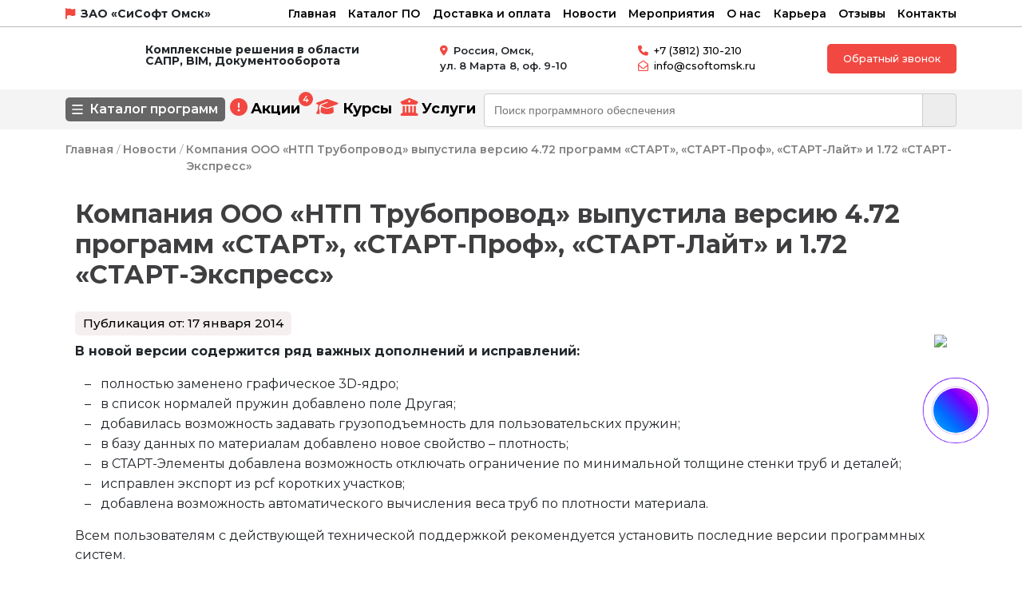

--- FILE ---
content_type: text/html; charset=UTF-8
request_url: https://csoftomsk.ru/press/kompania_ooo_ntp_truboprovod_vypustila_versiu______programm_start__start_prof__start_lajt_i______start_ekspress/
body_size: 20372
content:
<!DOCTYPE html>
<html lang="ru">

<head>
  <meta name="viewport" content="width=device-width, initial-scale=1">
  <link rel="profile" href="https://gmpg.org/xfn/11">
  <meta name="yandex-verification" content="78853bf1de15479e">
      <title>Компания ООО «НТП Трубопровод» выпустила версию 4.72 программ «СТАРТ», «СТАРТ-Проф», «СТАРТ-Лайт» и 1.72 «СТАРТ-Экспресс» | ЗАО «СиСофт Омск»</title>
    <meta http-equiv="Content-Type" content="text/html; charset=UTF-8" />
<meta name="keywords" content=" " />
<meta name="description" content="Всем пользователям с действующей технической поддержкой рекомендуется установить последние версии программных систем." />
<link href="/bitrix/cache/css/s4/csoftomsk/page_c1bbeec668d3426bfe3e8e056d1abc0a/page_c1bbeec668d3426bfe3e8e056d1abc0a_v1.css?1768056030431" type="text/css"  rel="stylesheet" />
<link href="/bitrix/cache/css/s4/csoftomsk/template_4a089d256e53671a86cf503418fb194b/template_4a089d256e53671a86cf503418fb194b_v1.css?1768294262313150" type="text/css"  data-template-style="true" rel="stylesheet" />
<script>if(!window.BX)window.BX={};if(!window.BX.message)window.BX.message=function(mess){if(typeof mess==='object'){for(let i in mess) {BX.message[i]=mess[i];} return true;}};</script>
<script>(window.BX||top.BX).message({"JS_CORE_LOADING":"Загрузка...","JS_CORE_NO_DATA":"- Нет данных -","JS_CORE_WINDOW_CLOSE":"Закрыть","JS_CORE_WINDOW_EXPAND":"Развернуть","JS_CORE_WINDOW_NARROW":"Свернуть в окно","JS_CORE_WINDOW_SAVE":"Сохранить","JS_CORE_WINDOW_CANCEL":"Отменить","JS_CORE_WINDOW_CONTINUE":"Продолжить","JS_CORE_H":"ч","JS_CORE_M":"м","JS_CORE_S":"с","JSADM_AI_HIDE_EXTRA":"Скрыть лишние","JSADM_AI_ALL_NOTIF":"Показать все","JSADM_AUTH_REQ":"Требуется авторизация!","JS_CORE_WINDOW_AUTH":"Войти","JS_CORE_IMAGE_FULL":"Полный размер"});</script>

<script src="/bitrix/js/main/core/core.min.js?1756810449229643"></script>

<script>BX.Runtime.registerExtension({"name":"main.core","namespace":"BX","loaded":true});</script>
<script>BX.setJSList(["\/bitrix\/js\/main\/core\/core_ajax.js","\/bitrix\/js\/main\/core\/core_promise.js","\/bitrix\/js\/main\/polyfill\/promise\/js\/promise.js","\/bitrix\/js\/main\/loadext\/loadext.js","\/bitrix\/js\/main\/loadext\/extension.js","\/bitrix\/js\/main\/polyfill\/promise\/js\/promise.js","\/bitrix\/js\/main\/polyfill\/find\/js\/find.js","\/bitrix\/js\/main\/polyfill\/includes\/js\/includes.js","\/bitrix\/js\/main\/polyfill\/matches\/js\/matches.js","\/bitrix\/js\/ui\/polyfill\/closest\/js\/closest.js","\/bitrix\/js\/main\/polyfill\/fill\/main.polyfill.fill.js","\/bitrix\/js\/main\/polyfill\/find\/js\/find.js","\/bitrix\/js\/main\/polyfill\/matches\/js\/matches.js","\/bitrix\/js\/main\/polyfill\/core\/dist\/polyfill.bundle.js","\/bitrix\/js\/main\/core\/core.js","\/bitrix\/js\/main\/polyfill\/intersectionobserver\/js\/intersectionobserver.js","\/bitrix\/js\/main\/lazyload\/dist\/lazyload.bundle.js","\/bitrix\/js\/main\/polyfill\/core\/dist\/polyfill.bundle.js","\/bitrix\/js\/main\/parambag\/dist\/parambag.bundle.js"]);
</script>
<script>BX.Runtime.registerExtension({"name":"pull.protobuf","namespace":"BX","loaded":true});</script>
<script>BX.Runtime.registerExtension({"name":"rest.client","namespace":"window","loaded":true});</script>
<script>(window.BX||top.BX).message({"pull_server_enabled":"Y","pull_config_timestamp":1750998774,"shared_worker_allowed":"Y","pull_guest_mode":"N","pull_guest_user_id":0,"pull_worker_mtime":1746427809});(window.BX||top.BX).message({"PULL_OLD_REVISION":"Для продолжения корректной работы с сайтом необходимо перезагрузить страницу."});</script>
<script>BX.Runtime.registerExtension({"name":"pull.client","namespace":"BX","loaded":true});</script>
<script>BX.Runtime.registerExtension({"name":"pull","namespace":"window","loaded":true});</script>
<script>BX.Runtime.registerExtension({"name":"jquery3","namespace":"window","loaded":true});</script>
<script>(window.BX||top.BX).message({"LANGUAGE_ID":"ru","FORMAT_DATE":"DD.MM.YYYY","FORMAT_DATETIME":"DD.MM.YYYY HH:MI:SS","COOKIE_PREFIX":"BITRIX_SM","SERVER_TZ_OFFSET":"21600","UTF_MODE":"Y","SITE_ID":"s4","SITE_DIR":"\/","USER_ID":"","SERVER_TIME":1768739176,"USER_TZ_OFFSET":0,"USER_TZ_AUTO":"Y","bitrix_sessid":"41f443f0dc0b22f461c57e5e7674aba4"});</script>

<script src="/bitrix/js/pull/protobuf/protobuf.min.js?171861493076433"></script>
<script src="/bitrix/js/pull/protobuf/model.min.js?171861493014190"></script>
<script src="/bitrix/js/rest/client/rest.client.min.js?17186149329240"></script>
<script src="/bitrix/js/pull/client/pull.client.min.js?174642781049849"></script>
<script src="/bitrix/js/main/jquery/jquery-3.6.0.min.js?172611770189501"></script>
<script>BX.setJSList(["\/bitrix\/components\/bitrix\/search.title\/script.js"]);</script>
<script>BX.setCSSList(["\/bitrix\/templates\/.default\/components\/bitrix\/news\/news_items_csoftomsk\/bitrix\/news.detail\/.default\/style.css","\/bitrix\/templates\/csoftomsk\/css\/style.css","\/bitrix\/templates\/csoftomsk\/fonts\/montserrat.css","\/bitrix\/templates\/csoftomsk\/css\/wooc.css","\/bitrix\/templates\/csoftomsk\/css\/add.css","\/bitrix\/templates\/csoftomsk\/css\/slick.css","\/bitrix\/templates\/.default\/components\/bitrix\/search.title\/search_title_csoftomsk\/style.css"]);</script>
<script>
					if (Intl && Intl.DateTimeFormat)
					{
						const timezone = Intl.DateTimeFormat().resolvedOptions().timeZone;
						document.cookie = "BITRIX_SM_TZ=" + timezone + "; path=/; expires=Fri, 01 Jan 2027 00:00:00 +0600";
						
					}
				</script>
<script>
					(function () {
						"use strict";

						var counter = function ()
						{
							var cookie = (function (name) {
								var parts = ("; " + document.cookie).split("; " + name + "=");
								if (parts.length == 2) {
									try {return JSON.parse(decodeURIComponent(parts.pop().split(";").shift()));}
									catch (e) {}
								}
							})("BITRIX_CONVERSION_CONTEXT_s4");

							if (cookie && cookie.EXPIRE >= BX.message("SERVER_TIME"))
								return;

							var request = new XMLHttpRequest();
							request.open("POST", "/bitrix/tools/conversion/ajax_counter.php", true);
							request.setRequestHeader("Content-type", "application/x-www-form-urlencoded");
							request.send(
								"SITE_ID="+encodeURIComponent("s4")+
								"&sessid="+encodeURIComponent(BX.bitrix_sessid())+
								"&HTTP_REFERER="+encodeURIComponent(document.referrer)
							);
						};

						if (window.frameRequestStart === true)
							BX.addCustomEvent("onFrameDataReceived", counter);
						else
							BX.ready(counter);
					})();
				</script>

<script  src="/bitrix/cache/js/s4/csoftomsk/template_7f358f44d66f2214ff6fd6c29c2ffa55/template_7f358f44d66f2214ff6fd6c29c2ffa55_v1.js?17680549526983"></script>
<script>new Image().src='https://csoftnw.ru/bitrix/spread.php?s=QklUUklYX1NNX0NISUxJX1VTRVJfQ09ERQFjaGlsaV82OTZjZDE2ODI4OWQzMi44ODY5NDgzNAExODAwMjc1MTc2AS8BAQEC&k=53b91d3fd221d642bbaae560adf455a7';
new Image().src='https://smartcad.ru/bitrix/spread.php?s=QklUUklYX1NNX0NISUxJX1VTRVJfQ09ERQFjaGlsaV82OTZjZDE2ODI4OWQzMi44ODY5NDgzNAExODAwMjc1MTc2AS8BAQEC&k=53b91d3fd221d642bbaae560adf455a7';
new Image().src='https://magma-training.ru/bitrix/spread.php?s=QklUUklYX1NNX0NISUxJX1VTRVJfQ09ERQFjaGlsaV82OTZjZDE2ODI4OWQzMi44ODY5NDgzNAExODAwMjc1MTc2AS8BAQEC&k=53b91d3fd221d642bbaae560adf455a7';
new Image().src='https://webinar.blog/bitrix/spread.php?s=QklUUklYX1NNX0NISUxJX1VTRVJfQ09ERQFjaGlsaV82OTZjZDE2ODI4OWQzMi44ODY5NDgzNAExODAwMjc1MTc2AS8BAQEC&k=53b91d3fd221d642bbaae560adf455a7';
new Image().src='https://mcad.ru/bitrix/spread.php?s=QklUUklYX1NNX0NISUxJX1VTRVJfQ09ERQFjaGlsaV82OTZjZDE2ODI4OWQzMi44ODY5NDgzNAExODAwMjc1MTc2AS8BAQEC&k=53b91d3fd221d642bbaae560adf455a7';
new Image().src='https://spds.club/bitrix/spread.php?s=QklUUklYX1NNX0NISUxJX1VTRVJfQ09ERQFjaGlsaV82OTZjZDE2ODI4OWQzMi44ODY5NDgzNAExODAwMjc1MTc2AS8BAQEC&k=53b91d3fd221d642bbaae560adf455a7';
new Image().src='https://mechanicsoft.ru/bitrix/spread.php?s=QklUUklYX1NNX0NISUxJX1VTRVJfQ09ERQFjaGlsaV82OTZjZDE2ODI4OWQzMi44ODY5NDgzNAExODAwMjc1MTc2AS8BAQEC&k=53b91d3fd221d642bbaae560adf455a7';
</script>

      <link href="https://cdn.jsdelivr.net/npm/bootstrap@5.3.3/dist/css/bootstrap.min.css" rel="stylesheet" integrity="sha384-QWTKZyjpPEjISv5WaRU9OFeRpok6YctnYmDr5pNlyT2bRjXh0JMhjY6hW+ALEwIH" crossorigin="anonymous">
    <link href="/bitrix/templates/csoftomsk/css/owl.carousel.min.css" rel="stylesheet" crossorigin="anonymous">
  <link href="/bitrix/templates/csoftomsk/css/new-style.css" rel="stylesheet">
  <link href="/bitrix/templates/csoftomsk/css/owl.theme.default.min.css" rel="stylesheet" crossorigin="anonymous">
  <link href="/bitrix/templates/csoftomsk/css/owl.transitions.css" rel="stylesheet" crossorigin="anonymous">
  <script type="text/javascript" src="/bitrix/templates/csoftomsk/js/owl.carousel.min.js"></script>
  <link href="/bitrix/templates/csoftomsk/css/lightbox.css" rel="stylesheet" crossorigin="anonymous">
  <link rel="stylesheet" href="https://fonts.googleapis.com/css2?family=Material+Symbols+Rounded:opsz,wght,FILL,GRAD@20..48,100..700,0..1,-50..200&icon_names=info" />
  <style>
    .material-symbols-rounded {
      font-variation-settings:
        'FILL' 0,
        'wght' 300,
        'GRAD' 0,
        'opsz' 24
    }
  </style>
  <!-- Swiper CSS -->
  <link rel="stylesheet" href="https://cdn.jsdelivr.net/npm/swiper@11/swiper-bundle.min.css">

  <!-- Swiper JS -->
  <script src="https://cdn.jsdelivr.net/npm/swiper@11/swiper-bundle.min.js"></script>

  <link rel="icon" type="image/png" sizes="56x56" href="/bitrix/templates/csoftomsk/img/favicon.svg">
  <meta property="og:url" content="https://csoftomsk.ru/">
  <meta property="og:type" content="website">
      <meta property="og:title" content="Компания ООО «НТП Трубопровод» выпустила версию 4.72 программ «СТАРТ», «СТАРТ-Проф», «СТАРТ-Лайт» и 1.72 «СТАРТ-Экспресс»">
    <meta property="og:description" content="Всем пользователям с действующей технической поддержкой рекомендуется установить последние версии программных систем.">
    <meta property="og:image:secure_url" content="https://csoftomsk.ru/bitrix/templates/csoftomsk/img/favicon.png">
  <meta property="og:image" content="https://csoftomsk.ru">
  <script type="application/ld+json">
    {
      "@context": "https://www.schema.org",
      "@type": "LocalBusiness",
      "name": "ЗАО «СиСофт Омск» - Комплексные решения в области САПР, BIM, Документооборота",
      "url": "https://csoftomsk.ru/",
      "@id": "https://csoftomsk.ru/",
      "logo": "https://csoftomsk.ru/bitrix/templates/csoftomsk/test/img/logo.svg",
      "image": "https://csoftomsk.ru/bitrix/templates/csoftomsk/test/img/logo.svg",
      "description": "Оказываем комплекс услуг по подбору оптимального ПО. Внедрение BIM, САПР, технический СЭД. Обучение, профессиональная техподдержка.",
      "openingHours": "Mo, Tu, We, Th, Fr 09:00-19:00",
      "telephone": "+7 (3812) 310-210",
      "email": "info@csoftomsk.ru",
      "address": {
        "@type": "PostalAddress",
        "streetAddress": "ул. 8 Марта 8, оф. 9-10",
        "addressLocality": "Омск",
        "postalCode": "644010",
        "addressCountry": "Россия"
      },
      "contactPoint": {
        "@type": "ContactPoint",
        "telephone": "+7 (3812) 310-210",
        "contactType": "customer service"
      }
    }
  </script>
</head>

<body>
  <div id="panel"></div>
  <!-- Top.Mail.Ru counter -->
  <script type="text/javascript">
    var _tmr = window._tmr || (window._tmr = []);
    _tmr.push({
      id: "3640811",
      type: "pageView",
      start: (new Date()).getTime()
    });
    (function(d, w, id) {
      if (d.getElementById(id)) return;
      var ts = d.createElement("script");
      ts.type = "text/javascript";
      ts.async = true;
      ts.id = id;
      ts.src = "https://top-fwz1.mail.ru/js/code.js";
      var f = function() {
        var s = d.getElementsByTagName("script")[0];
        s.parentNode.insertBefore(ts, s);
      };
      if (w.opera == "[object Opera]") {
        d.addEventListener("DOMContentLoaded", f, false);
      } else {
        f();
      }
    })(document, window, "tmr-code");
  </script>
  <noscript>
    <div><img src="https://top-fwz1.mail.ru/counter?id=3640811;js=na" style="position:absolute;left:-9999px;" alt="Top.Mail.Ru" /></div>
  </noscript>
  <!-- /Top.Mail.Ru counter -->

  
  <script>
    document.addEventListener("DOMContentLoaded", function() {
      const banner = document.getElementById("webinar-banner");
      const closeBtn = document.getElementById("close-banner");
      const hideDuration = 3 * 60 * 1000;

      if (!banner) return;

      const storageKey = "webinarBannerClosedAt";
      const lastClosed = localStorage.getItem(storageKey);

      if (lastClosed) {
        const closedTime = parseInt(lastClosed, 10);
        const now = Date.now();

        if (now - closedTime < hideDuration) {
          banner.style.display = "none";
          setTimeout(() => {
            banner.style.display = "block";
            localStorage.removeItem(storageKey);
          }, hideDuration - (now - closedTime));
        }
      }

      if (closeBtn) {
        closeBtn.addEventListener("click", function(e) {
          e.stopPropagation();
          e.preventDefault();
          banner.style.display = "none";
          localStorage.setItem(storageKey, Date.now().toString());

          setTimeout(() => {
            banner.style.display = "block";
            localStorage.removeItem(storageKey);
          }, hideDuration);
        });
      }
    });

    function checkAndUpdateBannerStyles() {
      const banner = document.querySelector('.webinar__line');
      const isVisible = banner && window.getComputedStyle(banner).display !== 'none';

      const searchSec = document.querySelector('.search-sec.sticky');
      const subHeader = document.querySelector('.sub-header.sticky');
      const mobileMenuTopline = document.querySelector('.mobile-menu.topline');

      if (isVisible) {
        if (searchSec) searchSec.classList.add('with-banner');
        if (subHeader) subHeader.classList.add('with-banner-sub');
        if (mobileMenuTopline) mobileMenuTopline.style.top = '70px';
      } else {
        if (searchSec) searchSec.classList.remove('with-banner');
        if (subHeader) subHeader.classList.remove('with-banner-sub');
        if (mobileMenuTopline) mobileMenuTopline.style.top = '';
      }
    }

    document.addEventListener('DOMContentLoaded', function() {
      // Проверка каждые 500 мс
      setInterval(checkAndUpdateBannerStyles, 500);
    });
  </script>
  <style>
    .info__left-time-info:hover::after {
      opacity: 1;
      visibility: visible;
    }

    .info__left-time-info::after {
      font-family: Inter, Arial, sans-serif;

      content: "По местному времени";
      position: absolute;
      bottom: 0%;
      left: 600%;
      transform: translateX(-50%);
      background-color: rgba(0, 0, 0, 0.8);
      color: #fff;
      padding: 6px 10px;
      border-radius: 5px;
      white-space: nowrap;
      font-size: 12px;
      opacity: 0;
      visibility: hidden;
      transition: opacity 0.3s ease-in-out;
      letter-spacing: normal;
      word-spacing: normal;
    }

    .info__left-time-info {
      cursor: pointer;
      position: relative;
      font-size: 13px;
      font-size: 18px;
      text-align: center;
      font-family: 'Material Symbols Rounded', sans-serif;
      font-size: 18px;
    }

    .info-line {
      top: 3px !important;
    }

    .webinar__line {
      width: 100%;
      position: sticky;
      top: 0;
    }

    .line-part2 {
      font-size: 17px;
      font-weight: 400;
    }

    .line-part1 {
      font-size: 19px;
      font-weight: 700;
    }
  </style>

  <div class="mobile-menu">
    <div class="topline">
      <div class="hamburger-menu" id="hamburger-menu">
        <input id="menu__toggle" type="checkbox">
        <label class="menu__btn" for="menu__toggle">
          <span></span>
        </label>
        <ul class="menu__box" id="menu__box">
          <li><a class="menu__item" href="/" data-wpel-link="internal">Главная</a></li>
          <li><a href="/solutions/software/" data-wpel-link="internal">Каталог ПО</a></li>
          <li><a href="/services/" data-wpel-link="internal">Услуги</a></li>
          <li><a href="/press" data-wpel-link="internal">Новости</a></li>
          <li><a href="/events" data-wpel-link="internal">Мероприятия</a></li>
          <li><a href="/about" data-wpel-link="internal">О нас</a></li>
          <li><a href="/delivery_payment" data-wpel-link="internal">Доставка, оплата, гарантии</a></li>
          <li><a href="/contacts" data-wpel-link="internal">Контакты</a></li>
          <li><a href="/jobs" data-wpel-link="internal">Карьера</a></li>
          <li><a href="/sales" data-wpel-link="internal">Акции</a></li>
          <li><a href="/courses" data-wpel-link="internal">Курсы</a></li>
          <li><a href="/our-reviews" data-wpel-link="internal">Отзывы</a></li>
        </ul>
      </div>
      <div class="header__logo">
        <a href="/"><img src="/bitrix/templates/csoftomsk/test/img/logo_test.svg" loading="lazy"  alt=""></a>
      </div>
      <div class="name__text" data-bs-toggle="modal" data-bs-target="#search-modal"><i style="color: #f14841;" class="fa fa-search" aria-hidden="true"></i></div>
    </div>
    <div class="botline">
      <div class="phone_number">
        <div class="phone_text"><i style="color: #f14841;" class="fa-solid fa-phone"></i><a href="tel:+73812310210">+7 (3812) 310-210</a></div>
      </div>
      <div class="header__callback">
        <script data-b24-form="click/38/pwcgwy" data-skip-moving="true">
          (function(w, d, u) {
            var s = d.createElement('script');
            s.async = true;
            s.src = u + '?' + (Date.now() / 180000 | 0);
            var h = d.getElementsByTagName('script')[0];
            h.parentNode.insertBefore(s, h);
          })(window, document, 'https://crm.mcad.ru/upload/crm/form/loader_38_pwcgwy.js');
        </script><button class="header_btn">Обратный звонок</button>
      </div>
    </div>
  </div>
  <div class="modal modal-video fade" id="search-modal" tabindex="-1" aria-labelledby="search-modal-label" aria-hidden="true" data-target="#search-modal">
    <div class="modal-dialog">
      <div class="modal-content">
        <div class="modal-header">
          <h5 class="modal-title" id="search-modal-label">Поиск</h5>
          <button type="button" class="btn-close" data-bs-dismiss="modal" aria-label="Close"></button>
        </div>
        <div class="modal-body">
          <div class="search saerch_bar">	<div id="title-search">
	<form action="/search/index.php">
		<input placeholder="Поиск программного обеспечения" id="title-search-input" type="text" name="q" value="" size="40" maxlength="50" autocomplete="off" />&nbsp;<input name="s" type="submit" value="Поиск" />
	</form>
	</div>
<script>
	BX.ready(function(){
		new JCTitleSearch({
			'AJAX_PAGE' : '/press/kompania_ooo_ntp_truboprovod_vypustila_versiu______programm_start__start_prof__start_lajt_i______start_ekspress/',
			'CONTAINER_ID': 'title-search',
			'INPUT_ID': 'title-search-input',
			'MIN_QUERY_LEN': 2
		});
	});
</script>
</div>
        </div>
      </div>
    </div>
  </div>
  <div class="sub-header">
    <div class="container">
      <div class="row">
        <div class="sub_header_block">
          <div class="sub-header__name">
            <div class="name__icon"><i class="fa-solid fa-flag"></i></div>
            <div class="name__text" data-bs-toggle="modal" data-bs-target="#locate-map">ЗАО «СиСофт Омск»</div>
          </div>
          <div class="sub_header__menu">
            <div class="menu_item"><a href="/">Главная</a></div>
            <div class="menu_item"><a href="/solutions/software/">Каталог ПО</a></div>
            <div class="menu_item"><a href="/delivery_payment/">Доставка и оплата</a></div>
            <div class="menu_item"><a href="/press/">Новости</a></div>
            <div class="menu_item"><a href="/events/">Мероприятия</a></div>
            <div class="menu_item"><a href="/about/">О нас</a></div>
            <div class="menu_item"><a href="/jobs">Карьера</a></div>
            <div class="menu_item"><a href="/our-reviews" data-wpel-link="internal">Отзывы</a></div>
            <div class="menu_item"><a href="/contacts">Контакты</a></div>

          </div>
        </div>
      </div>
    </div>
  </div>
  <div class="new_header">
    <div class="header">
      <div class="container">
        <div class="row">
          <div class="header_block">
            <div class="header__logo">
              <a href="/"><img src="/bitrix/templates/csoftomsk/test/img/logo.svg" loading="lazy"  alt=""></a>
            </div>
            <div class="header__text">
              <h3>Комплексные решения в области</br>САПР, BIM, Документооборота</h3>
            </div>
            <div class="header__adress">
              <div class="adress_text">
                <p><i class="fa-solid fa-location-dot"></i>Россия, Омск,</p>
                <p> ул. 8 Марта 8, оф. 9-10</p>
              </div>
            </div>
            <div class="header__phone">
              <div class="phone_number">
                <div class="phone_text"><i class="fa-solid fa-phone"></i><a href="tel:+73812310210">+7 (3812) 310-210</a></div>
              </div>
              <div class="email_n">
                <div class="email_text"><i class="fa-regular fa-envelope-open"></i><a href="mailto:info@csoftomsk.ru">info@csoftomsk.ru</a></div>
              </div>
            </div>
            <div class="header__callback">
              <script data-b24-form="click/38/pwcgwy" data-skip-moving="true">
                (function(w, d, u) {
                  var s = d.createElement('script');
                  s.async = true;
                  s.src = u + '?' + (Date.now() / 180000 | 0);
                  var h = d.getElementsByTagName('script')[0];
                  h.parentNode.insertBefore(s, h);
                })(window, document, 'https://crm.mcad.ru/upload/crm/form/loader_38_pwcgwy.js');
              </script><button class="header_btn">Обратный звонок</button>
            </div>
          </div>
        </div>
      </div>
    </div>
  </div>
  <div class="search-sec">
    <div class="container">
      <div class="row">
        <div class="search__block">
          <div class="catalog">
            <div class="burger__menu">
              <div class="burger_button">
                <div class="hamburger" onclick="document.getElementsByClassName('ham4')[0].classList.toggle('active')">
                  <svg class="ham hamRotate ham4" viewBox="0 0 100 100" width="50">
                    <path class="line top" d="m 70,33 h -40 c 0,0 -8.5,-0.149796 -8.5,8.5 0,8.649796 8.5,8.5 8.5,8.5 h 20 v -20" />
                    <path class="line middle" d="m 70,50 h -40" />
                    <path class="line bottom" d="m 30,67 h 40 c 0,0 8.5,0.149796 8.5,-8.5 0,-8.649796 -8.5,-8.5 -8.5,-8.5 h -20 v 20" />
                  </svg>
                  <p>Каталог программ</p>
                </div>
              </div>
            </div>
          </div>
          <nav class="nav-menu-mob">
            <div class="nav-wrapper">
              <div class="list_dev mob-links">
                <div class="container">
                  <p></p>
                  <h3>Разработчики</h3>

                  <div class="list_dev_popup">
                    <div class="list_dev__item"> <a href="https://csoftomsk.ru/solutions/software/?set_filter=y&arrFilter_50_62725309=Y">
                        <div class="item-product_ico circle"><img src="/upload/webp/90/bitrix/templates/csoftomsk/test/img/logo-nanosoft.webp" loading="lazy"  alt=""></div> <span>Нанософт</span>
                      </a></div>
                    <div class="list_dev__item"> <a href="https://csoftomsk.ru/solutions/software/?set_filter=y&arrFilter_50_3050490890=Y">
                        <div class="item-product_ico"><img src="/upload/webp/90/bitrix/templates/csoftomsk/test/img/logo-magma.webp" loading="lazy"  alt=""></div> <span>Магма-Компьютер</span>
                      </a></div>
                    <div class="list_dev__item"> <a href="https://csoftomsk.ru/solutions/software/?set_filter=y&arrFilter_50_3678584854=Y">
                        <div class="item-product_ico"><img src="/upload/webp/90/bitrix/templates/csoftomsk/test/img/logo-graphisoft.webp" loading="lazy"  alt=""></div> <span>Graphisoft</span>
                      </a></div>
                    <div class="list_dev__item"> <a href="https://csoftomsk.ru/solutions/software/?set_filter=y&arrFilter_50_351536803=Y">
                        <div class="item-product_ico"><img src="/upload/webp/90/bitrix/templates/csoftomsk/test/img/logo-csoft.webp" loading="lazy"  alt=""></div> <span>CSoft Development</span>
                      </a></div>
                    <div class="list_dev__item"> <a href="https://csoftomsk.ru/solutions/software/?set_filter=y&arrFilter_50_2285767422=Y">
                        <div class="item-product_ico"><img src="/bitrix/templates/csoftomsk/test/img/lira-servis.webp" loading="lazy"  alt=""></div> <span>ЛИРА СЕРВИС</span>
                      </a></div>
                    <div class="list_dev__item"> <a href="https://csoftomsk.ru/solutions/software/?set_filter=y&arrFilter_50_1963493717=Y">
                        <div class="item-product_ico"><img src="/upload/webp/90/bitrix/templates/csoftomsk/test/img/logo-scad.webp" loading="lazy"  alt=""></div> <span>SCAD Soft</span>
                      </a></div>
                    <div class="list_dev__item"> <a href="https://csoftomsk.ru/solutions/software/?set_filter=y&arrFilter_50_3951898330=Y">
                        <div class="item-product_ico"><img src="/upload/webp/90/bitrix/templates/csoftomsk/test/img/logo-ntp.webp" loading="lazy"  alt=""></div> <span>НТП Трубопровод</span>
                      </a></div>
                    <div class="list_dev__item"> <a href="https://csoftomsk.ru/solutions/software/?set_filter=y&arrFilter_50_3729265465=Y">
                        <div class="item-product_ico"><img src="/upload/webp/90/bitrix/templates/csoftomsk/test/img/logo-technosoft-white.webp" loading="lazy"  alt=""></div> <span>Технософт</span>
                      </a></div>
                  </div>
                  <h3>Направления</h3>
                  <div class="list_dev_popup">
                  </div>
                  <div class="bx-filter bx-blue ">
                    <div class="bx-filter-section container-fluid">
                      <div class="row">
                        <div class="col-lg-12 bx-filter-title">Подбор параметров</div>
                      </div>
                      <form name="arrFilterHeader_form" action="/" method="get" class="smartfilter">
                        <div class="row">
                          <div class="col-lg-12 bx-filter-parameters-box bx-active">
                            <span class="bx-filter-container-modef"></span>
                            <div class="bx-filter-parameters-box-title" onclick="smartFilter.hideFilterProps(this)">
                              <span class="bx-filter-parameters-box-hint">Разработчик <i data-role="prop_angle" class="fa fa-angle-up" aria-hidden="true"></i>
                              </span>
                            </div>

                            <div class="bx-filter-block" data-role="bx_filter_block">
                              <div class="row bx-filter-parameters-box-container">
                                <div class="col-xs-12">
                                  <div class="bx-filter-param-btn-block">
                                    
                                      <label for="arrFilter_51_3050490890" data-role="label_arrFilter_50_3050490890" class="bx-filter-param-label" onclick="location.href='/solutions/software/?set_filter=y&amp;arrFilter_50_3050490890=Y'">
                                        <span class="bx-filter-param-btn bx-color-sl">
                                          <span class="bx-filter-btn-color-icon" style="background-image:url('/upload/iblock/988/0pshxmzy9pycr64imndjb0j4zptli5qt.webp');"></span>
                                        </span>
                                        <span class="bx-filter-param-text" title="Магма-Компьютер">Магма-Компьютер</span>
                                      </label>
                                    
                                      <label for="arrFilter_51_62725309" data-role="label_arrFilter_50_62725309" class="bx-filter-param-label" onclick="location.href='/solutions/software/?set_filter=y&amp;arrFilter_50_62725309=Y'">
                                        <span class="bx-filter-param-btn bx-color-sl">
                                          <span class="bx-filter-btn-color-icon" style="background-image:url('/upload/iblock/da2/a2ia6gy086t8gg9m58azcz7x6q9a1493.webp');"></span>
                                        </span>
                                        <span class="bx-filter-param-text" title="Нанософт">Нанософт</span>
                                      </label>
                                    
                                      <label for="arrFilter_51_351536803" data-role="label_arrFilter_50_351536803" class="bx-filter-param-label" onclick="location.href='/solutions/software/?set_filter=y&amp;arrFilter_50_351536803=Y'">
                                        <span class="bx-filter-param-btn bx-color-sl">
                                          <span class="bx-filter-btn-color-icon" style="background-image:url('/upload/iblock/183/2d15hrrf2agylyq4i4r78tx43c42fgj7.webp');"></span>
                                        </span>
                                        <span class="bx-filter-param-text" title="CSoft Development">CSoft Development</span>
                                      </label>
                                    
                                      <label for="arrFilter_51_3678584854" data-role="label_arrFilter_50_3678584854" class="bx-filter-param-label" onclick="location.href='/solutions/software/?set_filter=y&amp;arrFilter_50_3678584854=Y'">
                                        <span class="bx-filter-param-btn bx-color-sl">
                                          <span class="bx-filter-btn-color-icon" style="background-image:url('/upload/uf/49d/2mplcvfcy2l0ov3ppgd632lizbxpayaa.webp');"></span>
                                        </span>
                                        <span class="bx-filter-param-text" title="Graphisoft">Graphisoft</span>
                                      </label>
                                    
                                      <label for="arrFilter_51_3951898330" data-role="label_arrFilter_50_3951898330" class="bx-filter-param-label" onclick="location.href='/solutions/software/?set_filter=y&amp;arrFilter_50_3951898330=Y'">
                                        <span class="bx-filter-param-btn bx-color-sl">
                                          <span class="bx-filter-btn-color-icon" style="background-image:url('/upload/uf/4a6/2hm0bf0axwr1v7dizezucesqezyadcfa.webp');"></span>
                                        </span>
                                        <span class="bx-filter-param-text" title="НТП Трубопровод">НТП Трубопровод</span>
                                      </label>
                                    
                                      <label for="arrFilter_51_1963493717" data-role="label_arrFilter_50_1963493717" class="bx-filter-param-label" onclick="location.href='/solutions/software/?set_filter=y&amp;arrFilter_50_1963493717=Y'">
                                        <span class="bx-filter-param-btn bx-color-sl">
                                          <span class="bx-filter-btn-color-icon" style="background-image:url('/upload/uf/db2/1zbo17o6vgyoie21ufnv12mqc998ulv1.webp');"></span>
                                        </span>
                                        <span class="bx-filter-param-text" title="SCAD Soft">SCAD Soft</span>
                                      </label>
                                    
                                      <label for="arrFilter_51_2285767422" data-role="label_arrFilter_50_2285767422" class="bx-filter-param-label" onclick="location.href='/solutions/software/?set_filter=y&amp;arrFilter_50_2285767422=Y'">
                                        <span class="bx-filter-param-btn bx-color-sl">
                                          <span class="bx-filter-btn-color-icon" style="background-image:url('/upload/uf/83e/yfd1dqtvzgywtnzjsu076f542tzzofho.webp');"></span>
                                        </span>
                                        <span class="bx-filter-param-text" title="ЛИРА СЕРВИС">ЛИРА СЕРВИС</span>
                                      </label>
                                    
                                      <label for="arrFilter_51_3729265465" data-role="label_arrFilter_50_3729265465" class="bx-filter-param-label" onclick="location.href='/solutions/software/?set_filter=y&amp;arrFilter_50_3729265465=Y'">
                                        <span class="bx-filter-param-btn bx-color-sl">
                                          <span class="bx-filter-btn-color-icon" style="background-image:url('/upload/uf/b13/e3zpku1h1yt5mfqy0tnjdphcymt8ex5y.webp');"></span>
                                        </span>
                                        <span class="bx-filter-param-text" title="Технософт">Технософт</span>
                                      </label>
                                    
                                      <label for="arrFilter_51_2562893215" data-role="label_arrFilter_50_2562893215" class="bx-filter-param-label" onclick="location.href='/solutions/software/?set_filter=y&amp;arrFilter_50_2562893215=Y'">
                                        <span class="bx-filter-param-btn bx-color-sl">
                                          <span class="bx-filter-btn-color-icon" style="background-image:url('/upload/webp/90/upload/uf/c30/ivjzknn7xxfpk1kw8f1nrdjdocbipqkk.webp');"></span>
                                        </span>
                                        <span class="bx-filter-param-text" title="ГК Астра">ГК Астра</span>
                                      </label>
                                                                      </div>
                                </div>
                              </div>
                              <div style="clear: both"></div>
                            </div>
                          </div>
                          <div class="col-lg-12 bx-filter-parameters-box bx-active">
                            <span class="bx-filter-container-modef"></span>
                            <div class="bx-filter-parameters-box-title" onclick="smartFilter.hideFilterProps(this)">
                              <span class="bx-filter-parameters-box-hint">Направление <i data-role="prop_angle" class="fa fa-angle-up" aria-hidden="true"></i>
                              </span>
                            </div>

                            <div class="bx-filter-block" data-role="bx_filter_block">
                              <div class="row bx-filter-parameters-box-container">
                                <div class="col-xs-12">
                                  <div class="bx-filter-param-btn-block">
                                    
                                      <label for="arrFilter_51_3077274673" data-role="label_arrFilter_51_3077274673" class="bx-filter-param-label" onclick="location.href='/solutions/software/?set_filter=y&amp;arrFilter_51_3077274673=Y'">
                                        <span class="bx-filter-param-btn bx-color-sl">
                                          <span class="bx-filter-btn-color-icon" style="background-image:url('/upload/uf/a34/saqql6k3hqf3g3vzyb0rhkp12s5x2doi.svg');"></span>
                                        </span>
                                        <span class="bx-filter-param-text" title="BIM">BIM</span>
                                      </label>
                                    
                                      <label for="arrFilter_51_66251319" data-role="label_arrFilter_51_66251319" class="bx-filter-param-label" onclick="location.href='/solutions/software/?set_filter=y&amp;arrFilter_51_66251319=Y'">
                                        <span class="bx-filter-param-btn bx-color-sl">
                                          <span class="bx-filter-btn-color-icon" style="background-image:url('/upload/uf/737/2416phjxol3512l80pf8hfefnnrecmu4.svg');"></span>
                                        </span>
                                        <span class="bx-filter-param-text" title="Документооборот">Документооборот</span>
                                      </label>
                                    
                                      <label for="arrFilter_51_2261020306" data-role="label_arrFilter_51_2261020306" class="bx-filter-param-label" onclick="location.href='/solutions/software/?set_filter=y&amp;arrFilter_51_2261020306=Y'">
                                        <span class="bx-filter-param-btn bx-color-sl">
                                          <span class="bx-filter-btn-color-icon" style="background-image:url('/upload/uf/382/rm3tg7qogznw889eurdhfhal6i8a4ef7.svg');"></span>
                                        </span>
                                        <span class="bx-filter-param-text" title="Электронный архив">Электронный архив</span>
                                      </label>
                                    
                                      <label for="arrFilter_51_3123028804" data-role="label_arrFilter_51_3123028804" class="bx-filter-param-label" onclick="location.href='/solutions/software/?set_filter=y&amp;arrFilter_51_3123028804=Y'">
                                        <span class="bx-filter-param-btn bx-color-sl">
                                          <span class="bx-filter-btn-color-icon" style="background-image:url('/upload/uf/907/p2964w49uuw9qz7oewmksh1avquuyvfq.svg');"></span>
                                        </span>
                                        <span class="bx-filter-param-text" title="Нормативно-техническая документация">Нормативно-техническая документация</span>
                                      </label>
                                    
                                      <label for="arrFilter_51_1398389436" data-role="label_arrFilter_51_1398389436" class="bx-filter-param-label" onclick="location.href='/solutions/software/?set_filter=y&amp;arrFilter_51_1398389436=Y'">
                                        <span class="bx-filter-param-btn bx-color-sl">
                                          <span class="bx-filter-btn-color-icon" style="background-image:url('/upload/uf/32c/svhju6ve1uzmfckqwmxoexkc1yy39h2b.svg');"></span>
                                        </span>
                                        <span class="bx-filter-param-text" title="3D-моделирование">3D-моделирование</span>
                                      </label>
                                    
                                      <label for="arrFilter_51_376789564" data-role="label_arrFilter_51_376789564" class="bx-filter-param-label" onclick="location.href='/solutions/software/?set_filter=y&amp;arrFilter_51_376789564=Y'">
                                        <span class="bx-filter-param-btn bx-color-sl">
                                          <span class="bx-filter-btn-color-icon" style="background-image:url('/upload/uf/28c/69rc53tcggafow7yl1jz1np1czveb6on.svg');"></span>
                                        </span>
                                        <span class="bx-filter-param-text" title="Автоматизированное проектирование">Автоматизированное проектирование</span>
                                      </label>
                                    
                                      <label for="arrFilter_51_2379138384" data-role="label_arrFilter_51_2379138384" class="bx-filter-param-label" onclick="location.href='/solutions/software/?set_filter=y&amp;arrFilter_51_2379138384=Y'">
                                        <span class="bx-filter-param-btn bx-color-sl">
                                          <span class="bx-filter-btn-color-icon" style="background-image:url('/upload/uf/f53/9p15nwf7kvt9ym7nr8emizcsaxycz6qs.svg');"></span>
                                        </span>
                                        <span class="bx-filter-param-text" title="Популярные САПР">Популярные САПР</span>
                                      </label>
                                    
                                      <label for="arrFilter_51_1218933867" data-role="label_arrFilter_51_1218933867" class="bx-filter-param-label" onclick="location.href='/solutions/software/?set_filter=y&amp;arrFilter_51_1218933867=Y'">
                                        <span class="bx-filter-param-btn bx-color-sl">
                                          <span class="bx-filter-btn-color-icon" style="background-image:url('/upload/uf/fd9/srk8py8bx0dggonuw52i18jgle37tf2t.svg');"></span>
                                        </span>
                                        <span class="bx-filter-param-text" title="Базовые САПР">Базовые САПР</span>
                                      </label>
                                    
                                      <label for="arrFilter_51_1323531034" data-role="label_arrFilter_51_1323531034" class="bx-filter-param-label" onclick="location.href='/solutions/software/?set_filter=y&amp;arrFilter_51_1323531034=Y'">
                                        <span class="bx-filter-param-btn bx-color-sl">
                                          <span class="bx-filter-btn-color-icon" style="background-image:url('/upload/uf/c73/18at9md74qlcj85lbqo4lvq180bxhp21.svg');"></span>
                                        </span>
                                        <span class="bx-filter-param-text" title="Инженерные сети">Инженерные сети</span>
                                      </label>
                                    
                                      <label for="arrFilter_51_955503709" data-role="label_arrFilter_51_955503709" class="bx-filter-param-label" onclick="location.href='/solutions/software/?set_filter=y&amp;arrFilter_51_955503709=Y'">
                                        <span class="bx-filter-param-btn bx-color-sl">
                                          <span class="bx-filter-btn-color-icon" style="background-image:url('/upload/uf/b99/ilqg7ksu0loo4il63scvxmr4b8qw23ua.svg');"></span>
                                        </span>
                                        <span class="bx-filter-param-text" title="Обработка сканированных изображений">Обработка сканированных изображений</span>
                                      </label>
                                    
                                      <label for="arrFilter_51_4136565127" data-role="label_arrFilter_51_4136565127" class="bx-filter-param-label" onclick="location.href='/solutions/software/?set_filter=y&amp;arrFilter_51_4136565127=Y'">
                                        <span class="bx-filter-param-btn bx-color-sl">
                                          <span class="bx-filter-btn-color-icon" style="background-image:url('/upload/uf/941/1oj2m1zqctbv3zh3t0ynqh6xr69z7cvr.svg');"></span>
                                        </span>
                                        <span class="bx-filter-param-text" title="Оформление чертежей ">Оформление чертежей </span>
                                      </label>
                                    
                                      <label for="arrFilter_51_3711880237" data-role="label_arrFilter_51_3711880237" class="bx-filter-param-label" onclick="location.href='/solutions/software/?set_filter=y&amp;arrFilter_51_3711880237=Y'">
                                        <span class="bx-filter-param-btn bx-color-sl">
                                          <span class="bx-filter-btn-color-icon" style="background-image:url('/upload/uf/99d/dzpx7tbhudzl6f3yc27ea0u87wav4ht4.svg');"></span>
                                        </span>
                                        <span class="bx-filter-param-text" title="ПОС, ППР">ПОС, ППР</span>
                                      </label>
                                    
                                      <label for="arrFilter_51_3126281114" data-role="label_arrFilter_51_3126281114" class="bx-filter-param-label" onclick="location.href='/solutions/software/?set_filter=y&amp;arrFilter_51_3126281114=Y'">
                                        <span class="bx-filter-param-btn bx-color-sl">
                                          <span class="bx-filter-btn-color-icon" style="background-image:url('/upload/uf/33a/gvgbsva4nzae9iwqzfcf2gers8k2q2fi.svg');"></span>
                                        </span>
                                        <span class="bx-filter-param-text" title="СПДС">СПДС</span>
                                      </label>
                                    
                                      <label for="arrFilter_51_3505220228" data-role="label_arrFilter_51_3505220228" class="bx-filter-param-label" onclick="location.href='/solutions/software/?set_filter=y&amp;arrFilter_51_3505220228=Y'">
                                        <span class="bx-filter-param-btn bx-color-sl">
                                          <span class="bx-filter-btn-color-icon" style="background-image:url('/upload/uf/ff1/yp5ze7kf5ltfx9sscox25fs52v4g7udx.svg');"></span>
                                        </span>
                                        <span class="bx-filter-param-text" title="СПДС КМ">СПДС КМ</span>
                                      </label>
                                    
                                      <label for="arrFilter_51_3121885401" data-role="label_arrFilter_51_3121885401" class="bx-filter-param-label" onclick="location.href='/solutions/software/?set_filter=y&amp;arrFilter_51_3121885401=Y'">
                                        <span class="bx-filter-param-btn bx-color-sl">
                                          <span class="bx-filter-btn-color-icon" style="background-image:url('/upload/uf/4d4/dvx9ph6jpko081ckht634qfyrlf9a8dg.svg');"></span>
                                        </span>
                                        <span class="bx-filter-param-text" title="СПДС, КЖИ, КЖ">СПДС, КЖИ, КЖ</span>
                                      </label>
                                    
                                      <label for="arrFilter_51_2204601943" data-role="label_arrFilter_51_2204601943" class="bx-filter-param-label" onclick="location.href='/solutions/software/?set_filter=y&amp;arrFilter_51_2204601943=Y'">
                                        <span class="bx-filter-param-btn bx-color-sl">
                                          <span class="bx-filter-btn-color-icon" style="background-image:url('/upload/uf/269/98xxa3i39npecmn9zcuj8l8rt9mhvpxj.svg');"></span>
                                        </span>
                                        <span class="bx-filter-param-text" title="Строительство и архитектура">Строительство и архитектура</span>
                                      </label>
                                    
                                      <label for="arrFilter_51_265745712" data-role="label_arrFilter_51_265745712" class="bx-filter-param-label" onclick="location.href='/solutions/software/?set_filter=y&amp;arrFilter_51_265745712=Y'">
                                        <span class="bx-filter-param-btn bx-color-sl">
                                          <span class="bx-filter-btn-color-icon" style="background-image:url('/upload/uf/313/2ufdksq01s9fzuqn82t9p04jgfe952f5.svg');"></span>
                                        </span>
                                        <span class="bx-filter-param-text" title="ЕСКД">ЕСКД</span>
                                      </label>
                                    
                                      <label for="arrFilter_51_3292722381" data-role="label_arrFilter_51_3292722381" class="bx-filter-param-label" onclick="location.href='/solutions/software/?set_filter=y&amp;arrFilter_51_3292722381=Y'">
                                        <span class="bx-filter-param-btn bx-color-sl">
                                          <span class="bx-filter-btn-color-icon" style="background-image:url('/upload/uf/feb/j8mkqw6oiocsde6ec3e6uacb0cppbfrp.svg');"></span>
                                        </span>
                                        <span class="bx-filter-param-text" title="Машиностроение">Машиностроение</span>
                                      </label>
                                    
                                      <label for="arrFilter_51_936683605" data-role="label_arrFilter_51_936683605" class="bx-filter-param-label" onclick="location.href='/solutions/software/?set_filter=y&amp;arrFilter_51_936683605=Y'">
                                        <span class="bx-filter-param-btn bx-color-sl">
                                          <span class="bx-filter-btn-color-icon" style="background-image:url('/upload/uf/cfe/mxx7ar1fb2rfcjlqrnjtxt89jkidtfro.svg');"></span>
                                        </span>
                                        <span class="bx-filter-param-text" title="Инженерный анализ">Инженерный анализ</span>
                                      </label>
                                    
                                      <label for="arrFilter_51_1762831561" data-role="label_arrFilter_51_1762831561" class="bx-filter-param-label" onclick="location.href='/solutions/software/?set_filter=y&amp;arrFilter_51_1762831561=Y'">
                                        <span class="bx-filter-param-btn bx-color-sl">
                                          <span class="bx-filter-btn-color-icon" style="background-image:url('/upload/uf/009/epkvw6ymtdbp1yphryli8w710nbbe6p7.svg');"></span>
                                        </span>
                                        <span class="bx-filter-param-text" title="Электротехнические решения">Электротехнические решения</span>
                                      </label>
                                    
                                      <label for="arrFilter_51_1871663289" data-role="label_arrFilter_51_1871663289" class="bx-filter-param-label" onclick="location.href='/solutions/software/?set_filter=y&amp;arrFilter_51_1871663289=Y'">
                                        <span class="bx-filter-param-btn bx-color-sl">
                                          <span class="bx-filter-btn-color-icon" style="background-image:url('/upload/uf/f74/d160mbhssauxe4yvaslpx4baebl2c565.svg');"></span>
                                        </span>
                                        <span class="bx-filter-param-text" title="Системы контроля и автоматики">Системы контроля и автоматики</span>
                                      </label>
                                    
                                      <label for="arrFilter_51_1855462488" data-role="label_arrFilter_51_1855462488" class="bx-filter-param-label" onclick="location.href='/solutions/software/?set_filter=y&amp;arrFilter_51_1855462488=Y'">
                                        <span class="bx-filter-param-btn bx-color-sl">
                                          <span class="bx-filter-btn-color-icon" style="background-image:url('/upload/uf/b62/xq2slv2z7mcnza21swpeicdq0y9lh2tz.svg');"></span>
                                        </span>
                                        <span class="bx-filter-param-text" title="Инженерные изыскания">Инженерные изыскания</span>
                                      </label>
                                    
                                      <label for="arrFilter_51_2340665469" data-role="label_arrFilter_51_2340665469" class="bx-filter-param-label" onclick="location.href='/solutions/software/?set_filter=y&amp;arrFilter_51_2340665469=Y'">
                                        <span class="bx-filter-param-btn bx-color-sl">
                                          <span class="bx-filter-btn-color-icon" style="background-image:url('/upload/uf/18a/4k8v28068juuxdjb9l5hmxyu6cok6pa3.svg');"></span>
                                        </span>
                                        <span class="bx-filter-param-text" title="Магистральные трубопроводы">Магистральные трубопроводы</span>
                                      </label>
                                    
                                      <label for="arrFilter_51_2039099749" data-role="label_arrFilter_51_2039099749" class="bx-filter-param-label" onclick="location.href='/solutions/software/?set_filter=y&amp;arrFilter_51_2039099749=Y'">
                                        <span class="bx-filter-param-btn bx-color-sl">
                                          <span class="bx-filter-btn-color-icon" style="background-image:url('/upload/uf/9ce/5kt6yqi4t21gjzswtl8wcal1jtfhj0lk.svg');"></span>
                                        </span>
                                        <span class="bx-filter-param-text" title="Технологические решения">Технологические решения</span>
                                      </label>
                                    
                                      <label for="arrFilter_51_3955853343" data-role="label_arrFilter_51_3955853343" class="bx-filter-param-label" onclick="location.href='/solutions/software/?set_filter=y&amp;arrFilter_51_3955853343=Y'">
                                        <span class="bx-filter-param-btn bx-color-sl">
                                          <span class="bx-filter-btn-color-icon" style="background-image:url('/upload/uf/7f1/syzt2svnqn3t429999tjglmogmno8aly.svg');"></span>
                                        </span>
                                        <span class="bx-filter-param-text" title="Визуализация">Визуализация</span>
                                      </label>
                                    
                                      <label for="arrFilter_51_1077346213" data-role="label_arrFilter_51_1077346213" class="bx-filter-param-label" onclick="location.href='/solutions/software/?set_filter=y&amp;arrFilter_51_1077346213=Y'">
                                        <span class="bx-filter-param-btn bx-color-sl">
                                          <span class="bx-filter-btn-color-icon" style="background-image:url('/upload/uf/482/tajuq6seuoubsfo6jmrjppxlytdxbjp5.svg');"></span>
                                        </span>
                                        <span class="bx-filter-param-text" title="Другое">Другое</span>
                                      </label>
                                    
                                      <label for="arrFilter_51_2139946674" data-role="label_arrFilter_51_2139946674" class="bx-filter-param-label" onclick="location.href='/solutions/software/?set_filter=y&amp;arrFilter_51_2139946674=Y'">
                                        <span class="bx-filter-param-btn bx-color-sl">
                                          <span class="bx-filter-btn-color-icon" style="background-image:url('/upload/uf/9dd/oqglwywb3nlo7zqa2cjpz4vzx1ug1ntq.svg');"></span>
                                        </span>
                                        <span class="bx-filter-param-text" title="Управление объектами недвижимости">Управление объектами недвижимости</span>
                                      </label>
                                    
                                      <label for="arrFilter_51_3989334462" data-role="label_arrFilter_51_3989334462" class="bx-filter-param-label" onclick="location.href='/solutions/software/?set_filter=y&amp;arrFilter_51_3989334462=Y'">
                                        <span class="bx-filter-param-btn bx-color-sl">
                                          <span class="bx-filter-btn-color-icon" style="background-image:url('/upload/uf/ab0/91llf17y0wjm0sqyqvbxtwm5v34iquv3.svg');"></span>
                                        </span>
                                        <span class="bx-filter-param-text" title="Разработка радиоэлектронных устройств">Разработка радиоэлектронных устройств</span>
                                      </label>
                                    
                                      <label for="arrFilter_51_3077812317" data-role="label_arrFilter_51_3077812317" class="bx-filter-param-label" onclick="location.href='/solutions/software/?set_filter=y&amp;arrFilter_51_3077812317=Y'">
                                        <span class="bx-filter-param-btn bx-color-sl">
                                          <span class="bx-filter-btn-color-icon" style="background-image:url('/upload/uf/b7a/osvoend3iop7q8ghnksfezzj9gn7s6jv.svg');"></span>
                                        </span>
                                        <span class="bx-filter-param-text" title="Расчетное ПО ">Расчетное ПО </span>
                                      </label>
                                    
                                      <label for="arrFilter_51_3656208671" data-role="label_arrFilter_51_3656208671" class="bx-filter-param-label" onclick="location.href='/solutions/software/?set_filter=y&amp;arrFilter_51_3656208671=Y'">
                                        <span class="bx-filter-param-btn bx-color-sl">
                                          <span class="bx-filter-btn-color-icon" style="background-image:url('/upload/uf/bb5/zqie9c801q6g0xfgm3xlrw6jsxsoei62.svg');"></span>
                                        </span>
                                        <span class="bx-filter-param-text" title="Операционные системы">Операционные системы</span>
                                      </label>
                                    
                                      <label for="arrFilter_51_844895956" data-role="label_arrFilter_51_844895956" class="bx-filter-param-label" onclick="location.href='/solutions/software/?set_filter=y&amp;arrFilter_51_844895956=Y'">
                                        <span class="bx-filter-param-btn bx-color-sl">
                                          <span class="bx-filter-btn-color-icon" style="background-image:url('/upload/uf/a92/tniphk6tcylq50b09wegzqluhy0z0jon.svg');"></span>
                                        </span>
                                        <span class="bx-filter-param-text" title="Облачные сервисы">Облачные сервисы</span>
                                      </label>
                                    
                                      <label for="arrFilter_51_70147173" data-role="label_arrFilter_51_70147173" class="bx-filter-param-label" onclick="location.href='/solutions/software/?set_filter=y&amp;arrFilter_51_70147173=Y'">
                                        <span class="bx-filter-param-btn bx-color-sl">
                                          <span class="bx-filter-btn-color-icon" style="background-image:url('/upload/uf/df5/nu0x8nivqivz06hg6avk13c9rfg3ii5k.svg');"></span>
                                        </span>
                                        <span class="bx-filter-param-text" title="Защита данных">Защита данных</span>
                                      </label>
                                    
                                      <label for="arrFilter_51_683899936" data-role="label_arrFilter_51_683899936" class="bx-filter-param-label" onclick="location.href='/solutions/software/?set_filter=y&amp;arrFilter_51_683899936=Y'">
                                        <span class="bx-filter-param-btn bx-color-sl">
                                          <span class="bx-filter-btn-color-icon" style="background-image:url('/upload/uf/d9a/ihpzkt153im6iacmztd9ebndo6snlbbs.svg');"></span>
                                        </span>
                                        <span class="bx-filter-param-text" title="Каталоги">Каталоги</span>
                                      </label>
                                    
                                      <label for="arrFilter_51_3286518091" data-role="label_arrFilter_51_3286518091" class="bx-filter-param-label" onclick="location.href='/solutions/software/?set_filter=y&amp;arrFilter_51_3286518091=Y'">
                                        <span class="bx-filter-param-btn bx-color-sl">
                                          <span class="bx-filter-btn-color-icon" style="background-image:url('/upload/uf/b52/s72yltm673fvhmhpc7t0co8drtauav8a.svg');"></span>
                                        </span>
                                        <span class="bx-filter-param-text" title="Корпоративные системы">Корпоративные системы</span>
                                      </label>
                                    
                                  </div>
                                </div>
                              </div>
                              <div style="clear: both"></div>
                            </div>
                          </div>
                        </div><!--//row-->
                        <div class="row">
                          <div class="col-xs-12 bx-filter-button-box">
                            <div class="bx-filter-block">
                              <div class="bx-filter-parameters-box-container">
                                <input class="btn btn-themes" type="submit" id="set_filter" name="set_filter" value="Показать">
                                <input class="btn btn-link" type="submit" id="del_filter" name="del_filter" value="Сбросить">
                                <div class="bx-filter-popup-result left" id="modef" style="display:none">
                                  Выбрано: <span id="modef_num">0</span> <span class="arrow"></span>
                                  <br>
                                  <a href="/?set_filter=y" target="">Показать</a>
                                </div>
                              </div>
                            </div>
                          </div>
                        </div>
                        <div class="clb"></div>
                      </form>
                    </div>
                  </div>
                                  </div>
              </div>
            </div>
          </nav>
          <div class="link_sale">
            <div class="link_sale_block_circle">
              <p class="link_to_sale"><i class="fa fa-exclamation-circle" aria-hidden="true"></i> <a href="/sales">Акции

                  <div class="circles">
                    <div class="cl">
                      <div class="circle"></div>
                      <span class="sp">
                        4</span>
                    </div>
                  </div>
                </a>
              </p>
            </div>
            <p><i class="fa fa-graduation-cap" aria-hidden="true"></i><a href="/courses"> Курсы</a></p>
            <p><i class="fa fa-university" aria-hidden="true"></i> <a href="/services"> Услуги</a></p>
          </div>
          <div class="saerch_bar">	<div id="title-search">
	<form action="/search/index.php">
		<input placeholder="Поиск программного обеспечения" id="title-search-input" type="text" name="q" value="" size="40" maxlength="50" autocomplete="off" />&nbsp;<input name="s" type="submit" value="Поиск" />
	</form>
	</div>
<script>
	BX.ready(function(){
		new JCTitleSearch({
			'AJAX_PAGE' : '/press/kompania_ooo_ntp_truboprovod_vypustila_versiu______programm_start__start_prof__start_lajt_i______start_ekspress/',
			'CONTAINER_ID': 'title-search',
			'INPUT_ID': 'title-search-input',
			'MIN_QUERY_LEN': 2
		});
	});
</script>
<br></div>
        </div>
      </div>
    </div>
  </div><div class="bread-back">
      <div class="container">
          <nav class="woocommerce-breadcrumb" itemscope="" itemtype="http://schema.org/BreadcrumbList">
<span itemprop="itemListElement" itemscope="" itemtype="http://schema.org/ListItem">
<a href="https://csoftomsk.ru" itemprop="item">
<span itemprop="name">Главная</span>
</a>
<meta itemprop="position" content="1"></span>&nbsp;/&nbsp;
<span itemprop="itemListElement" itemscope="" itemtype="http://schema.org/ListItem">
<a href="https://csoftomsk.ru/press/" itemprop="item"> <span itemprop="name">Новости</span></a> <meta itemprop="position" content="2"></span>
			  &nbsp;/&nbsp;
<span itemprop="itemListElement" itemscope="" itemtype="http://schema.org/ListItem">
<span itemprop="name">Компания ООО «НТП Трубопровод» выпустила версию 4.72 программ «СТАРТ», «СТАРТ-Проф», «СТАРТ-Лайт» и 1.72 «СТАРТ-Экспресс»</span><meta itemprop="position" content="3"></span>
</nav>
      </div>  
    </div>
<div class="news-main">
		<div class="container container-small">
<style>
  .news-button {
    height: 37px;
    border-radius: 8px;
    background-color: rgb(241, 72, 65);
    padding: 0 10px;
    display: flex;
    align-items: center;
    color: #fff !important;
    font-weight: 500 !important;
    justify-content: center;
    width: max-content;
    font-size: 15px;
    margin-bottom: 20px;
  }

  .news-button:hover {
    text-decoration: none !important;
  }

  .entry-title {
    margin: 20px 0;
  }

  .date-in-news {
    padding-top: 0px !important;
  }

  .tag-date-text {
    display: flex;
    flex-direction: column;
    align-content: flex-start;
    align-items: flex-start;
  }
</style>

<article>

  <div class="container">
    <div class="row">
      <h1 class="entry-title">Компания ООО «НТП Трубопровод» выпустила версию 4.72 программ «СТАРТ», «СТАРТ-Проф», «СТАРТ-Лайт» и 1.72 «СТАРТ-Экспресс»</h1>
      <div class="entry-content">
        <div class="thumb alignleft">
          <a href="" rel="lightbox">
            <img style="background-color: #fff" rel="lightbox" src="/bitrix/templates/csoftomsk/img/logo-if-not.svg" loading="lazy" >
          </a>
        </div>
        <div class="date-in-news" style="margin-top: 0 !important;">
          <div class="tag-date-text">
                          <div class="date-news">
                <span class="date-text">Публикация от: 17 января 2014</span>
              </div>                      </div>
        </div>
                
<p><strong>В новой версии содержится ряд важных дополнений и исправлений:</strong></p>

<ul><li>полностью заменено графическое 3D-ядро;</li><li>в список нормалей пружин добавлено поле Другая;</li><li>добавилась возможность задавать грузоподъемность для пользовательских пружин;</li><li>в базу данных по материалам добавлено новое свойство – плотность;</li><li>в СТАРТ-Элементы добавлена возможность отключать ограничение по минимальной толщине стенки труб и деталей;</li><li>исправлен экспорт из pcf коротких участков;</li><li>добавлена возможность автоматического вычисления веса труб по плотности материала.</li></ul>

<p>Всем пользователям с действующей технической поддержкой рекомендуется установить последние версии программных систем.</p>
      </div>
    </div>
      </div>
</article>
<script>
  lightbox.option({
    'resizeDuration': 0,
    'positionFromTop': 2000,
    'alwaysShowNavOnTouchDevices': true,
    'wrapAround': true,
    'showImageNumberLabel': false,
    'maxWidth': 1000
  })
</script>
<script type="application/ld+json">
  {
    "@context": "https://schema.org",
    "@type": "NewsArticle",
    "headline": "Компания ООО «НТП Трубопровод» выпустила версию 4.72 программ «СТАРТ», «СТАРТ-Проф», «СТАРТ-Лайт» и 1.72 «СТАРТ-Экспресс»",
    "image": "",
    "datePublished": "17 января 2014",
    "publisher": {
      "@type": "Organization",
      "name": "СмартКАД",
      "logo": {
        "@type": "ImageObject",
        "url": "https://csoftomsk.ru/bitrix/templates/csoftomsk/test/img/logo.svg"
      }
    },
    "description": "Всем пользователям с действующей технической поддержкой рекомендуется установить последние версии программных систем.",
    "mainEntityOfPage": {
      "@type": "WebPage",
      "@id": "/press/kompania_ooo_ntp_truboprovod_vypustila_versiu______programm_start__start_prof__start_lajt_i______start_ekspress/"
    }
  }
</script>
</div>
</div><div class="subscribe_sec">
    <div class="container">
        <div class="row">
            <div class="subsc_block">
                <p class="subscr_text"><img src="" alt=""> Подпишитесь на рассылку и будьте в курсе последних новостей!</p>
                <div class="bitrx_block">
                    <script data-b24-form="inline/110/l0gw3k" data-skip-moving="true">
                        (function(w, d, u) {
                            var s = d.createElement('script');
                            s.async = true;
                            s.src = u + '?' + (Date.now() / 180000 | 0);
                            var h = d.getElementsByTagName('script')[0];
                            h.parentNode.insertBefore(s, h);
                        })(window, document, 'https://crm.mcad.ru/upload/crm/form/loader_110_l0gw3k.js');
                    </script>
                </div>
            </div>
        </div>
    </div>
</div>
<a href="https://max.ru/u/f9LHodD0cOJxL1rvJtrXspJtVqvRGiKXWzdAPlcRMDShnoTeABfFCTyX-Y8" target="_blank" rel="nofollow">
    <span class="max-button" data-bs-toggle="tooltip" data-bs-placement="left" title="Мессенджер MAX">
        <img style="height: 30px;" src="/bitrix/templates/csoftomsk/img/max-messenger-sign-logo.svg" loading="lazy"  alt="">
    </span>
</a>

<style>
    .max-button {
        display: flex;
        align-items: center;
        justify-content: center;
        position: fixed;
        right: 27px;
        bottom: 107px;
        transform: translate(-50%, -50%);
        border-radius: 50%;
        width: 56px;
        height: 56px;
        z-index: 9999;
        background: linear-gradient(45deg, #00B2FF, #006AFF, #6C00FF, #FF00E5);

        background-repeat: no-repeat;
        background-position: 50% 50%;
    }

    #toTop {
        bottom: 211px !important;
    }

    .max-button:before,
    .max-button:after {
        content: " ";
        display: block;
        position: absolute;
        border: 50%;
        border: 1px solid #6C00FF;
        left: -20px;
        right: -20px;
        top: -20px;
        bottom: -20px;
        border-radius: 50%;
        animation: border-animate 1.5s linear infinite;
        opacity: 0;
    }

    .max-button:after {
        animation-delay: .5s;
    }

    body .b24-widget-button-position-bottom-right {
        bottom: 80px !important;
    }

    @keyframes border-animate {
        0% {
            transform: scale(0.5);
            opacity: 0;
        }

        50% {
            opacity: 1;
        }

        100% {
            transform: scale(1.2);
            opacity: 0;
        }
    }
</style>
<div class="new_footer">
    <div class="container">
        <div class="row">
            <div class="footer_block">
                <div class="columns_footer">
                    <div class="column_menu">
                        <p>Разработчики</p>
                        <ul>
                            <li><a href="/solutions/software/?set_filter=y&arrFilter_50_62725309=Y">Нанософт</a></li>
                            <li><a href="/solutions/software/?set_filter=y&arrFilter_50_3050490890=Y">Магма-Компьютер</a></li>
                            <li><a href="/solutions/software/?set_filter=y&arrFilter_50_3678584854=Y">Graphisoft</a></li>
                            <li><a href="/solutions/software/?set_filter=y&arrFilter_50_351536803=Y">CSoft Development</a></li>
                            <li><a href="/solutions/software/?set_filter=y&arrFilter_50_2285767422=Y">ЛИРА СЕРВИС</a></li>
                            <li><a href="/solutions/software/?set_filter=y&arrFilter_50_1963493717=Y">SCAD Soft</a></li>
                            <li><a href="/solutions/software/?set_filter=y&arrFilter_50_3951898330=Y">НТП Трубопровод</a></li>
                            <li><a href="/solutions/software/?set_filter=y&arrFilter_50_3729265465=Y">Технософт</a></li>
                        </ul>
                    </div>
                    <div class="column_menu">
                        <p>О компании</p>
                        <ul>
                            <li><a href="/about/">О нас</a></li>
                            <li><a href="/requisites/">Реквизиты </a></li>
                            <li><a href="/jobs/">Карьера</a></li>
                            <li><a href="/certificates/">Сертификаты</a></li>
                            <li><a href="/solutions/software/">Каталог ПО</a></li>
                            <li><a href="/services/">Услуги</a></li>
                            <li><a href="/buy/">Прайс-листы</a></li>
                            <li><a href="/courses/">Курсы</a></li>
                            <li><a href="/our-reviews/">Отзывы</a></li>
                            <li><a href="https://bimcad.ru/" rel="nofollow" target="_blank">BIM</a></li>
                        </ul>
                    </div>
                    <div class="column_menu">
                        <p>Акции</p>
                        <ul class="additional">
                            <li><a href="/sales/">Специальные предложения</a></li>
                        </ul>
                        <p>Мероприятия и новости</p>
                        <ul class="additional">
                            <li><a href="/events/">Мероприятия</a></li>
                            <li><a href="/press/">Новости</a></li>
                        </ul>
                        <p>Получение и оплата</p>
                        <ul>
                            <li><a href="/delivery_payment/">Доставка, оплата, гарантии</a></li>
                        </ul>
                        <iframe style="margin-top: 16px;" src="https://yandex.ru/sprav/widget/rating-badge/1099131978?type=rating" width="150" height="50" frameborder="0"></iframe>
                    </div>
                </div>
                <div class="add_footer">
                    <div class="qr_code_block">
                        <div class="qr_code_title">Давайте дружить</div>
                        <div class="qr_codes_pic">
                            <a href="https://t.me/csoftomsk" rel="nofollow" target="_blank">
                                <div class="qr_codes_pic_item"><img src="/bitrix/templates/csoftomsk/test/img/qr-tg.svg" loading="lazy"  alt="">
                                    <p>Официальный <br> Telegram-канал</p>
                                </div>
                            </a>
                            <a href="https://www.youtube.com/channel/UC-9GnBrgXOlmuCjBZvxDVWQ" rel="nofollow" target="_blank">
                                <div class="qr_codes_pic_item"><img src="/bitrix/templates/csoftomsk/test/img/qr-youtube.svg" loading="lazy"  alt="">
                                    <p>Официальный <br> YouTube-канал</p>
                                </div>
                            </a>
                            <a href="https://rutube.ru/channel/23831150/" rel="nofollow" target="_blank">
                                <div class="qr_codes_pic_item"><img src="/bitrix/templates/csoftomsk/test/img/qr-rutube.svg" loading="lazy"  alt="">
                                    <p>Официальный <br> Rutube-канал</p>
                                </div>
                            </a>
                            <a href="https://plvideo.ru/@magma-computer" rel="nofollow" target="_blank">
                                <div class="qr_codes_pic_item"><img src="/bitrix/templates/csoftomsk/test/img/qr-platforma.svg" loading="lazy"  alt="">
                                    <p>Официальный <br> Платформа-канал</p>
                                </div>
                            </a>
                        </div>
                    </div>
                    <div class="footer_info_block">
                        <p>Вы принимаете условия <a href="/policy/">политики в отношении обработки персональных данных</a> каждый раз, когда оставляете свои данные в любой форме обратной связи на сайте csoftomsk.ru</p>
                        <div class="req_p">
                            <p>© 2007 - 2026 ЗАО «СиСофт Омск»</p>
                            <p>ОГРН: 1075504002221 Юр.адрес: г. Омск, ул.8 марта, д.8, оф. 9-10</p>
                        </div>
                    </div>
                </div>
            </div>
        </div>
    </div>
</div>
<div class="modal locate-map fade" id="locate-map" tabindex="-1" aria-labelledby="locate-map-label" style="display: none;" aria-hidden="true">
    <div class="modal-dialog">
        <div class="modal-content">
            <div class="modal-header">
                <h5 class="modal-title" id="locate-map-label">Наш адрес</h5>
                <button type="button" class="btn-close" data-bs-dismiss="modal" aria-label="Close"></button>
            </div>
            <div class="modal-body contacts_block">
                <div class="call">
                    <h3>Связаться с нами</h3>
                    <p class="addres"><i class="fa-solid fa-location-dot"></i>Россия, Омск, ул. 8 Марта 8, оф. 9-10</p>
                    <p class="number"><i class="fa-solid fa-phone"></i><a href="tel:+73815310210">+7 (3812) 310-210</a></p>
                    <p class="mail"><i class="fa-regular fa-envelope-open"></i><a href="mailto:info@csoftomsk.ru">info@csoftomsk.ru</a></p>
                    <script data-b24-form="click/38/pwcgwy" data-skip-moving="true">
                        (function(w, d, u) {
                            var s = d.createElement('script');
                            s.async = true;
                            s.src = u + '?' + (Date.now() / 180000 | 0);
                            var h = d.getElementsByTagName('script')[0];
                            h.parentNode.insertBefore(s, h);
                        })(window, document, 'https://crm.mcad.ru/upload/crm/form/loader_38_pwcgwy.js');
                    </script>
                    <button class="header_btn">Получить консультацию</button>
                </div>
                <div class="map_block">
                    <iframe src="https://yandex.ru/map-widget/v1/?um=constructor%3A55ed3c2602c9fda7f8b0b99e85ad3c4f85172e10915b47ee26da898e71decb67&amp;source=constructor" width="100%" height="100%" frameborder="0"></iframe>
                </div>
            </div>
        </div>
    </div>
</div>
<div id="toTop"></div>
<script src="https://ajax.googleapis.com/ajax/libs/jquery/3.5.1/jquery.min.js"></script>
<style>
    .exitblock {
        display: none;
        position: fixed;
        left: 0;
        top: 0;
        width: 100%;
        height: 100%;
        z-index: 1000000;
    }

    .exitblock .modaltext .b24-form {
        background: transparent;
        box-shadow: none;
    }

    .exitblock .fon {
        background: #000;
        opacity: .8;
        position: fixed;
        width: 100%;
        height: 100%;
    }

    .exitblock .modaltext {
        position: relative;
        box-sizing: border-box;
        padding: 0 40px 0;
        max-width: 700px;
        margin: auto;
        top: 50%;
        transform: translateY(-50%) !important;
    }

    .closeblock {
        cursor: pointer;
        position: absolute;
        line-height: 50px;
        font-size: 50px;
        transform: rotate(45deg);
        text-align: center;
        top: -42px;
        right: 10px;
        color: #fff;
    }

    .closeblock:hover {
        color: #ed1c24;
    }

    .exitblock .b24-form-header-padding {
        padding: 0;
    }

    #myModalVideo1 iframe {
        width: 100%;
        min-height: 450px;
        border-radius: 10px;
    }

    #myModalVideo1 .modal-content {
        border: none;
    }

    #myModalVideo1 .modal-header {
        height: 0;
        padding: 0;
        border: none;
    }

    #myModalVideo1 .modal-body.contacts_block {
        padding: 0;
    }
</style>
<div class="exitblock">
    <div class="fon"></div>
    <div class="modaltext">
        <script data-b24-form="inline/97/w10phw" data-skip-moving="true">
            (function(w, d, u) {
                var s = d.createElement('script');
                s.async = true;
                s.src = u + '?' + (Date.now() / 180000 | 0);
                var h = d.getElementsByTagName('script')[0];
                h.parentNode.insertBefore(s, h);
            })(window, document, 'https://crm.mcad.ru/upload/crm/form/loader_97_w10phw.js');
        </script>
        <div class="closeblock">+</div>
    </div>
</div>

<div class="modal myModalVideo1 fade" id="myModalVideo1" tabindex="-1" aria-labelledby="myModalVideo1-label" style="display: none;" aria-hidden="true">
    <div class="modal-dialog">
        <div class="modal-content">
            <div class="modal-header">
                <button type="button" class="btn-close" data-bs-dismiss="modal" aria-label="Close"></button>
            </div>
            <div class="modal-body contacts_block">
                <iframe id="rutube" src="https://rutube.ru/play/embed/17072ad1429bb41b2c030c0d31972ae8/" frameBorder="0" allow="clipboard-write; autoplay" webkitAllowFullScreen mozallowfullscreen allowFullScreen></iframe>
            </div>
        </div>
    </div>
</div>

<script>
    $("#myModalVideo1").on("hidden.bs.modal", function() {

        var player = document.getElementById('rutube');
        player.contentWindow.postMessage(JSON.stringify({
            type: 'player:stop',
            data: {}
        }), '*');
    });
    $("#myModalVideo1").on("show.bs.modal", function() {

        var player = document.getElementById('rutube');

        player.contentWindow.postMessage(JSON.stringify({
            type: 'player:play',
            data: {}
        }), '*');
    });
    $(function() {
        $('[data-bs-toggle="tooltip"]').tooltip();
    });

    function getCookie(name) {
        var matches = document.cookie.match(new RegExp(
            "(?:^|; )" + name.replace(/([\.$?*|{}\(\)\[\]\\\/\+^])/g, '\\$1') + "=([^;]*)"
        ));
        return matches ? decodeURIComponent(matches[1]) : undefined;
    }
    var alertwin = getCookie("alertwin");
    if (alertwin != "no") {
        $(document).mouseleave(function(e) {
            if (e.clientY < 10) {
                document.querySelector(".exitblock .b24-form-header-padding").innerHTML =
                    '<img src="/bitrix/templates/csoftomsk/img/24536734_1920_q70.jpg" loading="lazy"  style="max-width:100%;margin:-1px 0 0" class="b24-form-img-custom">';

                $(".exitblock").fadeIn("fast");
                var date = new Date;
                date.setHours(date.getHours() + 12);
                document.cookie = "alertwin=no; path=/; expires=" + date.toUTCString();
            }
        });
        $(document).click(function(e) {
            if (($(".exitblock").is(':visible')) && (!$(e.target).closest(".exitblock .modaltext .b24-form").length)) {
                $(".exitblock").remove();
            }
        });
    }
</script>

<script src="https://unpkg.com/@popperjs/core@2/dist/umd/popper.js"></script>
<script src="/bitrix/templates/csoftomsk/js/bootstrap.min.js"></script>
<script src="/bitrix/templates/csoftomsk/js/parallax.min.js"></script>
<script src="/bitrix/templates/csoftomsk/js/script.js"></script>
<script type="text/javascript" src="/bitrix/templates/csoftomsk/js/owl.carousel.min.js"></script>
<script src="/bitrix/templates/csoftomsk/js/slick.min.js"></script>
<script src="/bitrix/templates/csoftomsk/js/sliders.js"></script>
<script src="https://kit.fontawesome.com/976a29b598.js" crossorigin="anonymous"></script>
<script src="/bitrix/templates/csoftomsk/js/lightbox.js"></script>
<script>
    $(window).on('load', function() {
        // change location hash when toggle a accordion item.
        /*document.querySelectorAll('.new_acc_btn').forEach(function(btn) {
        btn.addEventListener('click', function() {
            window.location.hash = '#' + this.parentNode.id;
        });
    });*/

        if (!window.location.hash) return;
        // show accordion item based on location hash.
        let act = document.querySelector(window.location.hash);
        if (act) {
            let btn = act.querySelector('.new_acc_btn');

            if (btn && !btn.parentNode.parentNode.querySelector('.collapse.show')) {
                btn.click();
                setTimeout(function() {
                    const yOffset = -100;
                    const y = act.getBoundingClientRect().top + window.pageYOffset + yOffset;

                    window.scrollTo({
                        top: y,
                        behavior: 'smooth'
                    });
                    //act.scrollIntoView({ offset: { top: 500, left: 0 } });		
                }, 500);
            }
        }
    });
</script>
<script>
    var cnt;

    $('.slider-close-events').on('initialized.owl.carousel changed.owl.carousel', function(e) {
        if (!e.namespace) {
            return;
        }
        var carousel = e.relatedTarget;
        //$( ".owl-prev" ).after( "<p id='counter'></p>" );
        cnt = carousel.relative(carousel.current()) + 1 + '/' + carousel.items().length;
        $('#counter').text(carousel.relative(carousel.current()) + 1 + '/' + carousel.items().length);
    })
    $('.slider-close-events').owlCarousel({
        items: 1,
        loop: true,
        margin: 0,
        nav: true,
        navText: ['<div></div><p id="counter">' + cnt + '</p>', '<div></div>'],
        onInitialized: card_count
    });

    function card_count(event) {
        var carousel = event.relatedTarget;
        //$( ".owl-prev" ).after( "<p id='counter'></p>" );
        cnt = carousel.relative(carousel.current()) + 1 + '/' + carousel.items().length;
        $('#counter').text(carousel.relative(carousel.current()) + 1 + '/' + carousel.items().length);

    }
</script>
<script>
    $('.about').parallax({
        imageSrc: 'https://csoftomsk.ru/wp-content/uploads/2021/12/fon-o-nas.jpg'
    });
    $(function() {
        $(window).scroll(function() {
            if ($(this).scrollTop() != 0) {
                $('#toTop').fadeIn();
            } else {
                $('#toTop').fadeOut();
            }
        });
        $('#toTop').click(function() {
            $('body,html').animate({
                scrollTop: 0
            }, 800);
        });
    });
</script>

</div>

    <script>
        document.addEventListener("DOMContentLoaded", function() {
            const banner = document.getElementById("bot-banner");

            window.addEventListener("scroll", function() {
                if (window.scrollY > 100) {
                    banner.style.display = "flex";
                    banner.style.opacity = "1";
                } else {
                    banner.style.opacity = "0";
                    setTimeout(() => {
                        if (window.scrollY <= 100) banner.style.display = "none";
                    }, 400);
                }
            });
        });
    </script>

    <div id="bot-banner" style="opacity:0; display:none; transition: opacity 0.4s ease; cursor: auto;">
        <div class="bot-banner-content">
            <p class="bot-banner-text">
                <sing>Скидка до 90%!</sing>
                <sing2>На перевод постоянных лицензий Платформы nanoCAD!</sing2>
            </p>

            <!-- <script data-b24-form="click/52/7sluky" data-skip-moving="true">
                (function(w, d, u) {
                    var s = d.createElement('script');
                    s.async = true;
                    s.src = u + '?' + (Date.now() / 180000 | 0);
                    var h = d.getElementsByTagName('script')[0];
                    h.parentNode.insertBefore(s, h);
                })(window, document, 'https://crm.mcad.ru/upload/crm/form/loader_52_7sluky.js');
            </script> -->

            <button class="bot-banner-link"
                onclick="location.href='/sales/skidka-na-perevod-postoyannykh-litsenziy-platformy-nanocad-s-modulyami/'">
                Подробнее            </button>
        </div>
    </div>

<style>
    #bot-banner {
        color: #fff;
        position: fixed;
        bottom: 0;
        left: 50%;
        transform: translateX(-50%);
        width: 100%;
        min-height: 65px;
        background: linear-gradient(21deg, #00B2FF, #006AFF, #6C00FF, #FF00E5);
        z-index: 9999;
        cursor: pointer;
        display: flex;
        align-items: center;
        justify-content: center;
        max-height: max-content;
        transition: opacity 0.4s ease, display 0s 0.4s;

    }

    .max-button {
        display: flex;
        align-items: center;
        justify-content: center;
        position: fixed;
        right: 27px;
        bottom: 150px;
        transform: translate(-50%, -50%);
        border-radius: 50%;
        width: 56px;
        height: 56px;
        z-index: 9999;
        background: linear-gradient(45deg, #00B2FF, #006AFF, #6C00FF, #FF00E5);

        background-repeat: no-repeat;
        background-position: 50% 50%;
    }

    #toTop {
        bottom: 265px !important;
    }

    #scrollUp {
        bottom: 211px !important;
    }

    .bot-banner-content {
        margin: 0 auto !important;
        max-width: 1200px !important;
        display: flex !important;
        align-items: center;
        padding: 10px 0 10px 0;
        width: 100%;
        justify-content: space-between;
    }

    .bot-banner-text {
        font-size: 16px;
        font-weight: 600;
        max-width: 900px;
        color: #fff !important;
    }

    .bot-banner-text {
        margin: 0;
    }

    .bot-banner-link {
        font-family: Montserrat, sans-serif !important;
        border: none;
        border-radius: 7px;
        padding: 10px 15px 10px 15px;
        background-color: #fff;
        font-size: 13px;
        font-weight: 600;
    }

    @media screen and (max-width:1200px) {
        .bot-banner-content {
            padding-left: 25px;
            padding-right: 25px;
        }
    }

    @media screen and (max-width:1020px) {
        .bot-banner-content {
            padding-left: 25px;
            padding-right: 25px;
        }

        .bot-banner-link {
            min-width: 175px;
        }

        .bot-banner-text {
            text-align: left;
        }
    }

    @media screen and (max-width:980px) {

        .bot-banner-link {
            min-width: 175px !important;
        }

    }

    @media screen and (max-width:720px) {

        .bot-banner-text {
            font-size: 16px;
        }

        .bot-banner-text sing2 {
            display: none !important;
            line-height: 1.2;
        }
    }
</style>

<script>
    /*test*/
    const hamburger = document.querySelector('.hamburger')
    const ulMobLinks = document.querySelector('.mob-links')

    hamburger.addEventListener('click', () => {
        ulMobLinks.classList.toggle('active');
    })
</script>
<script>
    (function(w, d, u) {
        var s = d.createElement('script');
        s.async = true;
        s.src = u + '?' + (Date.now() / 60000 | 0);
        var h = d.getElementsByTagName('script')[0];
        h.parentNode.insertBefore(s, h);
    })(window, document, 'https://crm.mcad.ru/upload/crm/site_button/loader_5_j8p09k.js');
</script>
<!-- Yandex.Metrika counter -->
<script type="text/javascript">
    (function(m, e, t, r, i, k, a) {
        m[i] = m[i] || function() {
            (m[i].a = m[i].a || []).push(arguments)
        };
        m[i].l = 1 * new Date();
        for (var j = 0; j < document.scripts.length; j++) {
            if (document.scripts[j].src === r) {
                return;
            }
        }
        k = e.createElement(t), a = e.getElementsByTagName(t)[0], k.async = 1, k.src = r, a.parentNode.insertBefore(k, a)
    })
    (window, document, "script", "https://mc.yandex.ru/metrika/tag.js", "ym");

    ym(47525965, "init", {
        clickmap: true,
        trackLinks: true,
        accurateTrackBounce: true,
        webvisor: true
    });
</script>
<noscript>
    <div><img src="https://mc.yandex.ru/watch/47525965" style="position:absolute; left:-9999px;" alt="" /></div>
</noscript>
<!-- /Yandex.Metrika counter -->
<!-- Global site tag (gtag.js) - Google Analytics -->
<script async src="https://www.googletagmanager.com/gtag/js?id=UA-5130046-3"></script>
<script>
    window.dataLayer = window.dataLayer || [];

    function gtag() {
        dataLayer.push(arguments);
    }
    gtag('js', new Date());

    gtag('config', 'UA-5130046-3');
</script>
<script>
    (function(w, d, u) {
        var s = d.createElement('script');
        s.async = true;
        s.src = u + '?' + (Date.now() / 60000 | 0);
        var h = d.getElementsByTagName('script')[0];
        h.parentNode.insertBefore(s, h);
    })(window, document, 'https://crm.mcad.ru/upload/crm/tag/call.tracker.js');
</script>
<script type="text/javascript">
    ! function() {
        var t = document.createElement("script");
        t.type = "text/javascript", t.async = !0, t.src = 'https://vk.com/js/api/openapi.js?169', t.onload = function() {
            VK.Retargeting.Init("VK-RTRG-1237009-gWQOC"), VK.Retargeting.Hit()
        }, document.head.appendChild(t)
    }();
</script><noscript><img src="https://vk.com/rtrg?p=VK-RTRG-1237009-gWQOC" style="position:fixed; left:-999px;" alt="" /></noscript>

</body>

</html>

--- FILE ---
content_type: text/css
request_url: https://csoftomsk.ru/bitrix/templates/csoftomsk/css/new-style.css
body_size: 5121
content:
.nav-tabs button#tab_1:target,
.nav-tabs button#home-tab:target {
    scroll-margin-top: 100px;
}

.product-tasks>h2 {
    font-size: 40px;
    font-weight: 700;
}

.tasks-list {
    margin-bottom: 40px;
}

.tasks-list {
    display: grid;
    grid-template-columns: repeat(2, 1fr);
    gap: 20px 40px;
}

.task-item>img {
    height: 46px;
    width: 46px;
}

.task-item {
    display: flex;
    align-items: center;
    gap: 10px;
}

.benefits-list {
    display: grid;
    grid-template-columns: repeat(3, 1fr);
    gap: 20px;
}

.benefits-list {
    gap: 30px !important;
}

.benefit-item {
    display: flex;
    flex-direction: column;
}

.benefit-image {
    border-radius: 7px;
    max-width: 100%;
    height: auto;
    margin-bottom: 10px;
}

.benefit-name {
    font-size: 18px;
    font-weight: 700;
}

.benefit-description {
    font-size: 14px;
    font-weight: 400;
}

.tab-content {
    padding-top: 20px;
}

.tab-container {
    display: flex;
    border-bottom: 1px solid #ccc;
    /* серая линия */
    gap: 30px;
}

.tab {
    font-family: Inter, Arial, sans-serif !important;
    position: relative;
    padding: 14px 0;
    text-decoration: none;
    color: rgb(85, 85, 85);
    font-weight: 400;
}

.benefits-list {
    display: grid;
    grid-template-columns: repeat(3, 1fr) !important;
    gap: 30px !important;
}

.tab::after {
    content: '';
    position: absolute;
    bottom: -1px;
    left: 0;
    width: 100%;
    height: 1px;
    background-color: transparent;
    transition: background-color 0.3s;
}

.tab.active::after {
    height: 1px;
    background-color: #e32636;
}

.tab-container {
    display: flex;
    flex-wrap: nowrap;

    position: relative;
    gap: 10px;
}

.more-tabs-wrapper {
    position: relative;
}

.more-tab {
    white-space: nowrap;
}

.more-tabs-dropdown {
    display: none;
    flex-direction: column;
    position: absolute;
    top: 154%;
    /* bottom: -54px; */
    right: 1px;
    /* left: -5px; */
    background: white;
    border-radius: 7px;
    z-index: 1000;
    min-width: 150px;
    box-shadow: 0 2px 6px rgba(0, 0, 0, 0.15);
    padding: 14px 10px;

    flex-direction: column;
    gap: 12px;
}

.more-tabs-dropdown a {
    white-space: nowrap;
    text-decoration: none;
    color: rgb(85, 85, 85);
}

.more-tabs-dropdown>.tab {
    padding: 0 !important;
}

.more-tabs-wrapper.open .more-tabs-dropdown {
    display: flex;
}

.more-tabs-wrapper {
    position: relative;
}

.more-tab {
    display: inline-flex;
    align-items: center;
    gap: 5px;
    cursor: pointer;
    text-decoration: none;
    color: #555;
    user-select: none;
}

.more-tab .arrow {
    display: inline-block;
    width: 8px;
    height: 8px;
    border-right: 2px solid #555;
    border-bottom: 2px solid #555;
    transform: rotate(45deg);
    transition: transform 0.3s ease;
    margin-top: 2px;
}

/* Поворот стрелки при открытии */
.more-tabs-wrapper.open .arrow {
    transform: rotate(-135deg);
}

/* Выпадающее меню */
.more-tabs-dropdown {
    position: absolute;

    opacity: 0;
    visibility: hidden;
    transform: translateY(10px);
    transition: opacity 0.3s ease, transform 0.3s ease, visibility 0.3s;


}

/* Показываем меню при открытии */
.more-tabs-wrapper.open .more-tabs-dropdown {
    opacity: 1;
    visibility: visible;
    transform: translateY(0);
}

.custom-swiper-wrapper {
    width: 100%;
    padding: 40px 0;
}

.custom-slide {
    background: #fff;
    color: #000;
    border-radius: 12px;
    padding: 20px;
    box-shadow: 0 4px 20px rgba(0, 0, 0, 0.2);
    border: 1px solid var(--main-color1);
}

.custom-swiper-next {
    color: rgb(60, 70, 91) !important;
}

.custom-swiper-prev {
    color: rgb(60, 70, 91) !important;
}

.config-title {
    font-size: 20px;
    font-weight: bold;
}

.config-subinfo {
    margin-top: 10px;
    font-size: 14px;
    color: #ccc;
}

.config-body {
    display: flex;
    flex-direction: column;
    gap: 10px;
}

.config-row {
    display: flex;
    justify-content: space-between;
    border-bottom: 1px solid #ebebeb;
    padding: 8px 0;
}

.config-flag,
.config-value {
    font-size: 15px;
}

.possibility-list {
    display: grid;
    grid-template-columns: repeat(2, 1fr);
    gap: 30px;
    min-width: 0;
}

.events.events_in_product {
    display: flex;
    flex-wrap: wrap;
    gap: 20px;
    margin-top: 25px;
}

.events_in_product .event-wrap {
    min-width: 25%;
    flex: 1;
    max-width: 35%;

}

.search-tags-cloud {
    display: none !important;
}

#tabs_inpop {
    display: none !important;
}

.tab_dev>img {
    max-width: 30%;
}

.tab_dev {
    display: flex;
    flex-direction: column;
    gap: 15px;
}

#myModal .nav {
    padding: 0 !important;
}

.events_item_image {
    background-color: transparent !important;
}

.events .event-item .img {
    width: 100%;
    height: 240px;
    background-size: contain;
    background-position: top center;
    background-repeat: no-repeat;
}

.event_index_main .event-item .img,
.events_in_product .event-item .img,
.event_list_inside .event-item .img {
    height: 201px;
    border-radius: 12px;
}

.my-config-slider {
    overflow: hidden;
}

@media screen and (max-width: 998px) {
    .container {
        max-width: 95% !important;
    }

    .events_in_product .event-wrap {
        width: 100% !important;
        min-width: 100% !important;
        max-width: 100% !important;
    }

    .my-config-slider {
        padding-top: 0 !important;
    }

    .config-table {
        display: none;
    }

    .my-config-slider {
        display: block !important;
    }

    .events.events_in_product {
        display: grid;
        grid-template-columns: repeat(2, 1fr);
    }

    .prod_detail_description .nav .nav-item button {
        font-size: 14px !important;
        height: 100% !important;
    }

    .benefits-list {
        grid-template-columns: repeat(2, 1fr) !important;
    }

    .possibility-list {
        grid-template-columns: repeat(1, 1fr) !important;
    }

}

div.event_index_main .event-item .img,
div.events_in_product .event-item .img,
div.event_list_inside .event-item .img {
    height: auto;
    padding-bottom: 59%;
}

.events_item_about {
    padding-top: 13px;
}

.tab-pane h2 {
    font-size: 32px !important;
    font-weight: 500 !important;
}

.blog-list__item-text-bottom-part {
    margin-top: 9px;
    display: flex;
    flex-direction: row;
    flex-wrap: wrap;
    color: #1d1e33;
}

.blog-list__item-text-bottom-part .blog-list__item-section,
.blog-list__item-text-bottom-part .blog-list__item-period {
    font-size: .875rem;
    line-height: calc(1em + 7px);
}

.events .event-item {
    width: 100%;
    margin-bottom: 25px;
}

.blog-list__item-text-bottom-part span,
.blog-list__item-text-bottom-part div {
    font-size: 14px !important;
}

.blog-list__item-text-bottom-part span,
.blog-list__item-text-bottom-part div {
    font-size: 14px !important;
}

.blog-list__item-text-bottom-part span {
    display: flex;
    align-items: center;
    gap: 5px;
}

.blog-list__item-text-bottom-part__separator {
    margin: 0 11px;
    font-size: .93333em;
    line-height: 18px;
    opacity: .2;
}

.blog-list__item-text-bottom-part span {
    display: flex;
    align-items: center;
    gap: 5px;
}

.possibility-card {
    box-shadow: none !important;
    padding: 0 !important;
    background: transparent;
    min-width: 0;
}

.possibility-card>div:nth-child(1) {
    height: 220px !important;
}

.file-list-grid {
    display: grid;
    grid-template-columns: repeat(auto-fill, minmax(300px, 1fr));
    gap: 20px;
}

.file-group-title {
    padding: 20px 0;
}

.file-title {
    display: flex;
}

.file-title {
    color: #333;
    font-weight: 500;
    text-decoration: none;
    display: block;
}

.file-item {
    background: #f8f8f8;
    border-radius: var(--main-border-radius);
    padding: 15px;
    box-shadow: 0 2px 4px rgba(0, 0, 0, 0.05);
    text-align: left;
    transition: all 0.2s ease;
}

.possibility-card>div>div {
    height: 100% !important;
}

.possibility-card>div>div>div {
    height: 100% !important;
}

.possibility-card>div>div>div>a>img {
    height: 100% !important;
}

.possibility-desc-wrapper {
    position: relative;
}

.possibility-desc.short {
    overflow: hidden;
    max-height: 8.5em;
    mask-image: linear-gradient(to bottom, black 60%, transparent 100%);
    -webkit-mask-image: linear-gradient(to bottom, black 60%, transparent 100%);
    transition: max-height 0.3s ease;
}

.read-more-btn {
    margin-top: 8px;
    background: none;
    border: none;
    color: #f35975;
    cursor: pointer;
    padding: 0;
}

.product-possibilities>h2 {
    padding-bottom: 20px;
}

.possibility-desc ul li::marker {
    content: "- ";
    color: #f35975;
    font-weight: 300;
    font-size: 1.5em;
}

.custom-slide>a>img {
    height: 270px !important;
}

.tasks-list {
    display: grid;
    grid-template-columns: repeat(2, 1fr);
    gap: 20px 40px;
    margin-bottom: 40px;
}

.task-item {
    display: flex;
    align-items: center;
    gap: 10px;
}

.task-item>img {
    height: 46px;
    width: 46px;
}

.benefits-list {
    display: grid;
    grid-template-columns: repeat(3, 1fr);
    gap: 30px;
}

.benefit-item {
    display: flex;
    flex-direction: column;
}

.benefit-image {
    border-radius: 7px;
    max-width: 100%;
    height: auto;
    margin-bottom: 10px;
}

.benefit-name {
    font-size: 18px;
    font-weight: 700;
}

.benefit-description {
    font-size: 14px;
    font-weight: 400;
}

.tasks-list-1 {
    display: flex;
    flex-direction: column;
    gap: 5px;
    margin-top: 0;
    font-size: 14px;
    font-weight: 400;
}

:root {
    --main-color1: #00ade5;
    --main-border-radius: 7px;
}

.config-table tbody tr:nth-last-child(1) td:nth-child(n+2) {
    font-size: 14px !important;
    font-weight: 600;
}

tbody tr td:first-child {
    text-align: left !important;
    font-weight: 600;
}

.custom-swiper-wrapper {
    width: 100%;
    padding: 40px 0;
}

.product_system:hover {
    background-color: #f1f1f1;
}

.custom-swiper .custom-swiper-next,
.custom-swiper-prev {
    position: absolute;
    top: var(--swiper-navigation-top-offset, 95%) !important;
    width: calc(var(--swiper-navigation-size)/ 44 * 27);
    height: var(--swiper-navigation-size);
    margin-top: calc(0px - (var(--swiper-navigation-size)/ 2));
    z-index: 10;
    cursor: pointer;
    display: flex;
    align-items: center;
    justify-content: center;
    color: var(--main-color1) !important;
}

.custom-swiper>.custom-swiper-prev {
    position: absolute;
    top: var(--swiper-navigation-top-offset, 95%) !important;
    width: calc(var(--swiper-navigation-size)/ 44 * 27);
    height: var(--swiper-navigation-size);
    margin-top: calc(0px - (var(--swiper-navigation-size)/ 2));
    z-index: 10;
    cursor: pointer;
    display: flex;
    align-items: center;
    justify-content: center;
    color: var(--main-color1) !important;
}

.custom-swiper-pagination {
    height: max-content;
    display: flex;
    align-items: center;
    width: 100%;
    justify-content: center;
    position: absolute;
    text-align: center;
    transition: .3s opacity;
    transform: translate3d(0, 0, 0);
    z-index: 10;
    margin-top: 0;
}

.custom-swiper.custom-swiper-horizontal>.custom-swiper-pagination,
.custom-swiper-pagination.custom-swiper-horizontal,
.custom-swiper-pagination-custom,
.custom-swiper-pagination-fraction {
    bottom: var(--swiper-pagination-bottom, 40px);
    top: var(--swiper-pagination-top, auto) !important;
    left: 0;
    width: 100%;
}

.custom-swiper-pagination-bullet-active {
    opacity: var(--swiper-pagination-bullet-opacity, 1);
    background: var(--main-color1) !important;
}

#nano_big_button .nano_big_button_link {
    width: 100%;
    display: block;
    text-align: center;
    margin-bottom: 15px;
    font-size: 18px;
    font-weight: 600;
    color: #fff;
    background: var(--main-color1);
    padding: 20px;
    border-radius: var(--main-border-radius);
    border: 1px solid var(--main-color1);
    transition: 0.3s;
}

.config-table thead tr th {
    text-align: center;
}

.sect-konf {
    padding: 60px 0;
}

.sect-konf h2 {
    margin-bottom: 40;
    margin-top: 0;
    font-size: 40px;
    font-weight: 700;
}



#config-table td {
    width: max-content !important;
}

.platform_prod_item {
    width: 30% !important;
}

.element-text {
    font-size: 14px;
}

.conf-btn {
    font-weight: 500;
    font-size: 16px;
    background: rgb(29, 38, 46);
    color: #fff;
    border: none;
    padding: 10px 15px;
    border-radius: var(--main-border-radius);
}

.product-card {
    padding: 10px;
    margin: 5px;
    border: 1px solid #ccc;
    border-radius: var(--main-border-radius);
}

.product-card.highlight {
    border-color: #007bff;
    background-color: #e6f0ff;
}

.plat_tab_img {
    height: 170px;
    width: 100%;
    margin-bottom: 20px;
    position: relative;
    filter: drop-shadow(0px 0px 0px #fff);
}

.config-table th {
    font-size: 18px !important;
    padding: 15px !important;
}


.config-table td {
    font-size: 14px !important;
    padding: 10px !important;
}

.config-table tbody tr td:first-child {

    background-color: transparent !important;
    border-right: 1px solid #d8d8d8;
}

.config-table tbody tr td:nth-child(2) {

    background-color: transparent !important;
    border-right: 1px solid #d8d8d8;
}

.nano_print1 {
    width: 45%;
    height: 15px;
    border-bottom: 4px solid #e0e0e0;
    border-right: 4px solid #e0e0e0;
    border-radius: 10px 0;
    margin-left: 10px;
    position: relative;
    right: -1px;
}

.nano_print2 {
    width: 45%;
    height: 15px;
    border-bottom: 4px solid #e0e0e0;
    border-left: 4px solid #e0e0e0;
    border-radius: 0 10px 0;
    position: relative;
    left: -1px;
}

.tab-content ul li::marker {
    color: #e32636 !important;
    font-weight: 300;
}

.tab-content ul li {
    list-style-type: "–   " !important;
    margin-left: 0 !important;
}

.platform_product {
    margin-top: 0 !important;
}

.prod_detail_description .detail_tabs .tab-content ul li:first-child {
    margin-left: 30px;
}

.prod_detail_description .detail_tabs ul {
    border-bottom: none;
}

.requirement-content>.second_column {
    float: left !important;
    width: 67% !important;
}

.requirement-content {
    display: flex;
    width: 100%;
}

.requirement-content>.first_column {
    margin: 0 !important;
    float: left !important;
    width: 30% !important;
    margin-right: 3% !important;
}

.product_system {
    display: flex;
    width: 100%;
    padding: 10px;
    margin: 10px 0;
    border-radius: 5px;
    transition: 0.3s;
}

.tab-content div>h2 {
    padding-bottom: 20px;
    margin: 0 !important;
}

.file-item>a {
    font-size: 14px !important;
}

.nav-item>button {
    transition: background 0.3s ease, color 0.3s ease;
}

.nav-item>button:hover {
    background: #99ddf3 !important;
    color: #fff !important;
}


.nano_print3 {
    width: 47%;
    height: 10px;
    border-left: 4px solid #e0e0e0;
    border-radius: 10px 0;
    border-top: 4px solid #e0e0e0;
    margin-right: 10px;
    position: relative;
    top: -4px;
}

.nano_print4 {
    width: 45%;
    height: 10px;
    border-top: 4px solid #e0e0e0;
    border-right: 4px solid #e0e0e0;
    border-radius: 0 10px;
    position: relative;
    top: -4px;
    margin-left: 10px;
}

.config-table tbody tr td:nth-child(3) {

    background-color: transparent !important;
    border-right: 1px solid #d8d8d8;
}

.config-table tbody tr td:nth-child(4) {

    background-color: transparent !important;
    border-right: 1px solid #d8d8d8;
}

.config-table tbody tr td:nth-child(5) {

    background-color: transparent !important;
    border-right: 1px solid #d8d8d8;
}

.config-table tbody tr td:nth-child(6) {

    background-color: transparent !important;

}

.config-table tbody tr:nth-child(1) {

    background-color: #eeeeee;


}

.config-table tbody tr:nth-child(2) {

    background-color: #eeeeee !important;

}

.config-table tbody tr:nth-child(3) {

    background-color: #eeeeee !important;

}

.config-table tbody tr:nth-child(4) {

    background-color: #eeeeee !important;


}

.config-table tbody tr td:nth-child(n+2)>div {
    border-bottom: 1px solid #d8d8d8;
    height: 50px;
    padding: 15px;
}

.config-table tbody tr td i.fa-check {
    padding: 10px 11px;
    background: #00ade5;
    border-radius: 50px;
    color: #fff;
}

.config-table tbody tr td i.fa-xmark {

    padding: 10px 12px;
    background: #e1e1e1;
    border-radius: 50px;
    color: #fff;
}

.product-price {
    gap: 10px;
    display: flex;
    align-items: flex-end;
}

.product-price>img {
    height: 22px;
    width: 22px;
    filter: invert(100%) sepia(0%) saturate(7491%) hue-rotate(173deg) brightness(104%) contrast(104%);
}

.config-table tbody tr:nth-last-child(2) td:nth-child(n+2) {
    font-size: 14px !important;
}

.config-table tbody tr:nth-last-child(1) td:nth-child(n+2) {
    font-size: 14px !important;
    font-weight: 600;
}

.config-table tbody tr:nth-last-child(1) {
    background-color: transparent !important;

}

.config-table thead tr th:nth-child(n+2) .element-text {
    border: 1px solid #d8d8d8;
    border-radius: var(--main-border-radius);
    padding: 5px;
    height: 50px;
    display: flex;
    justify-content: center;
    align-items: center;
}

.swiper-pagination-bullet-active {
    background-color: var(--main-color1) !important;
}

.config-table tbody tr:nth-last-child(1) td {
    border: none !important;
}

.my-config-slider__pagination {
    display: flex !important;
    align-items: center !important;
    justify-content: center !important;
}

.benefits-list {
    display: grid;
    grid-template-columns: repeat(3, 1fr) !important;
    gap: 30px !important;
}

.tab::after {
    content: '';
    position: absolute;
    bottom: -1px;
    left: 0;
    width: 100%;
    height: 1px;
    background-color: transparent;
    transition: background-color 0.3s;
}

.tab.active::after {
    height: 1px;
    background-color: #e32636;
}

.tab-container {
    display: flex;
    flex-wrap: nowrap;

    position: relative;
    gap: 10px;
}

.more-tabs-wrapper {
    position: relative;
}

.more-tab {
    white-space: nowrap;
}

.tab-container {
    align-items: center;
    gap: 32px !important;
}

.tabs {
    display: flex;
    gap: 32px;
    align-items: center;
}

.tabs>a {
    white-space: nowrap !important;
}

.config-table tbody tr:last-child td:nth-child(n+2)::before {
    content: "";
    position: absolute;
    top: 0;
    left: 0;
    width: 1px;
    height: 100%;
    background: linear-gradient(rgba(0, 0, 0, 0.15), transparent);
}

.config-table tbody tr:last-child td:nth-child(n+2) {
    position: relative;
    /* чтобы псевдоэлемент позиционировался от ячейки */
}

.config-table tbody tr:nth-last-child(1) td:nth-child(1) {
    background-color: #fff !important;
}

.config-table tbody tr:last-child td:nth-child(2)::before {}

.config-table tbody tr:last-child td:nth-child(3)::before {}

.config-table tbody tr:last-child td:nth-child(4)::before {
    left: -1px !important;
}

.config-table tbody tr:last-child td:nth-child(5)::before {
    left: -1px !important;
}

.config-table tbody tr:last-child td:nth-child(6)::before {
    left: -1px !important;
}




.element-text.highlight-text {
    background-color: var(--main-color1);
    color: #fff !important;
    border: none !important;
}

.config-table thead {
    position: sticky;
    top: 140px;
}

.element-text {
    background-color: #fff;
}

.platform_prod_item {
    cursor: pointer;
    transition: background 0.3s ease;
}

.product-sostav {
    display: flex;
    flex-wrap: wrap;
    width: 100%;
    gap: 20px;
    margin: 20px 0 35px;
}

.sostav-item {
    display: flex;
    width: 20%;
    padding: 10px;
    border: 1px solid #b2b2b2ad;
    border-radius: var(--main-border-radius);
    transition: 0.3s;
    flex-grow: 1;
    flex-direction: column;
    align-items: center;

}

.sostav-item p {
    margin: 0;
    text-align: left;
}

.product-sostav {
    margin-bottom: 0;
}

#vozm-prod2 {
    cursor: pointer;
}

.new-item {
    justify-content: space-between;
    display: flex;
    align-items: flex-start;
    gap: 40px;
}

.fixed-cell>span {
    font-weight: 500 !important;
    color: #9c9c9c;
}

.new-text {
    flex: 0 0 70%;
    color: #fff !important;
}

.new-text h3>p {
    margin: 0;
    font-size: 18px !important;
}

.new-text h3 {
    margin: 0;
}

.tab {
    height: auto !important;
    background-color: transparent !important;
    overflow: inherit !important;
    justify-content: flex-start !important;
}

.section_product div h2 {
    text-align: left !important;

}

#myTab li {
    list-style-type: none !important;
}

.file-title {
    display: flex !important;
    text-decoration: none !important;
    gap: 5px !important;
}

.more-tabs-wrapper>a {
    font-family: Inter, Arial, sans-serif !important;
    position: relative;
    text-decoration: none;
    color: rgb(85, 85, 85);
    font-weight: 400;
}

.prod_detail_description .nav .nav-item button {
    margin: 0 !important;
}


.tab-content-whats-new {
    padding-bottom: 40px;
}

.tab-container-wrapper a:hover {
    color: rgb(85, 85, 85) !important;
    text-decoration: none !important;
}

.tab-container-wrapper div:hover {
    color: rgb(85, 85, 85) !important;
    text-decoration: none !important;
}

.new-items-wrapper h3 {
    margin: 0;
    color: #000 !important;
}

.new-items-wrapper p {
    color: #000 !important;
}

.new-item {
    border-radius: 7px !important;
    transition: background-color 0.3s ease;
}

.new-item:hover {

    background-color: #f1f1f1 !important;
}

.section-title {
    font-size: 40px;
}

.nanocad-webinar-content {
    margin-top: 40px;
}

.tab-section .tabs-buttons {
    position: sticky;
    top: 68px;
    padding-top: 20px;
    background: #fcfbf9;
}

.new-item {
    border: 1px solid #fff;
}

.product-btn {
    cursor: pointer;
}

.tab-content #config-table thead {
    position: sticky;
    top: 65px;
    background-color: #fff;
    /* белый фон */
    z-index: 10;
    /* чтобы была над содержимым */
}

.tab-content #config-table thead th {
    background-color: #fff;
    /* отдельно для th, чтобы фон точно был */
    z-index: 11;
    /* чуть выше, чем у thead */
}

.products-container #config-table thead {
    position: sticky;
    top: 65px;
    background-color: #fff;
    /* белый фон */
    z-index: 10;
    /* чтобы была над содержимым */
}

.products-container #config-table thead th {
    background-color: #fff;
    /* отдельно для th, чтобы фон точно был */
    z-index: 11;
    /* чуть выше, чем у thead */
}

.my-config-slider {
    width: 100%;
    padding: 40px 0;
}

.my-config-slider__controls {
    display: flex;
    justify-content: flex-end;
    align-items: center;
    margin-bottom: 10px;
    gap: 10px;
    margin-right: 4px;
}

.my-config-slider__nav {
    display: flex;
    gap: 10px;
}

.my-config-slider__prev,
.my-config-slider__next {
    border-radius: 50%;
    cursor: pointer;
    width: 40px;
    height: 40px;

    background: linear-gradient(145deg, #ffffff, #e6e6e6);
    box-shadow: 4px 4px 8px #d1d1d1, -4px -4px 8px #ffffff;

    display: flex;
    align-items: center;
    justify-content: center;

    transition: all 0.3s ease;
    border: none;
}

.my-config-slider__prev::before,
.my-config-slider__next::before {
    color: var(--main-color1);
    font-family: swiper-icons;
    font-size: 20px;
    text-align: center;
    line-height: 1;
}

.my-config-slider__prev::before {
    content: 'prev';
}

.my-config-slider__next::before {
    content: 'next';
}

/* Hover-эффект: подсветка и "нажатие" */
.my-config-slider__prev:hover,
.my-config-slider__next:hover {
    box-shadow: inset 2px 2px 5px #d1d1d1, inset -2px -2px 5px #ffffff;
    background: linear-gradient(145deg, #f0f0f0, #dcdcdc);
    transform: translateY(-1px);
}

.my-config-slider__wrapper {
    display: flex;
}

.my-config-slider__slide {
    flex-shrink: 0;
    width: 100%;
    background: #fff;
    color: #000;
    border-radius: 12px;
    padding: 20px;
    box-shadow: 0 4px 20px rgba(0, 0, 0, 0.2);
    border: 1px solid var(--main-color1);
}

.my-config-slider__header {
    margin-bottom: 20px;
}

.my-config-slider__title {
    font-size: 20px;
    font-weight: bold;
}

.my-config-slider__subinfo {
    margin-top: 10px;
    font-size: 14px;
    color: #ccc;
}

.my-config-slider__body {
    display: flex;
    flex-direction: column;
    gap: 10px;
}

.my-config-slider__row {
    display: flex;
    justify-content: space-between;
    border-bottom: 1px solid #ebebeb;
    padding: 8px 0;
}

.my-config-slider__flag,
.my-config-slider__value {
    font-size: 15px;
}

.my-config-slider__pagination,
.my-config-slider__prev,
.my-config-slider__next {
    margin-top: 20px;
}

.swiper-button-next,
.swiper-button-prev {
    position: absolute;
    top: var(--swiper-navigation-top-offset, 13%) !important;
    width: calc(var(--swiper-navigation-size)/ 44 * 27);
    height: var(--swiper-navigation-size);
    margin-top: calc(0px - (var(--swiper-navigation-size)/ 2));
    z-index: 10;
    cursor: pointer;
    display: flex;
    align-items: center;
    justify-content: center;
    color: var(--swiper-navigation-color, var(--swiper-theme-color));
}

@media (max-width: 991px) {
    .possibility-list {
        display: grid;
        grid-template-columns: repeat(2, 1fr);
        gap: 30px;
        min-width: 0;
    }

    .benefits-list {
        display: grid;
        grid-template-columns: repeat(2, 1fr) !important;
        gap: 30px !important;
    }

    .platform_product {
        margin-top: 25px !important;
    }
}

@media (max-width: 767px) {
    .brand-detail-info__preview {
        flex-direction: column;
    }

    .nav-tabs {
        margin-bottom: 0 !important;
        gap: 15px !important;
    }

    .platform_tabs_block>.nano_big_button {
        margin-top: 15px !important;
    }

    .platform_product {
        margin-top: 25px !important;
    }

    .nano_big_button_link {
        font-size: 15px !important;
        padding: 10px !important;
    }
    .tasks-list {
    display: grid;
    grid-template-columns: repeat(1, 1fr) !important;
    gap: 20px 40px;
}

}

@media (max-width: 575px) {
    .brand-detail-info__preview {
        flex-direction: row;
    }

    .benefits-list {
        display: grid;
        grid-template-columns: repeat(2, 1fr) !important;
        gap: 30px !important;
    }

    .possibility-list {
        display: grid;
        grid-template-columns: repeat(1, 1fr);
        gap: 30px;
        min-width: 0;
    }

    .tasks-list {
        display: grid;
        grid-template-columns: repeat(1, 1fr);
        gap: 20px 20px;

    }

    .my-config-slider {
        padding-top: 10px !important;
    }

    #configuration>h2 {
        font-size: 26px !important;
    }

    .products-container>h2 {
        font-size: 26px !important;
    }
    .events.events_in_product {
    display: grid;
    grid-template-columns: repeat(1, 1fr);
}
}

@media (max-width: 490px) {
    .brand-detail-info__preview {
        flex-direction: row;
    }

    .benefits-list {
        display: grid;
        grid-template-columns: repeat(1, 1fr) !important;
        gap: 30px !important;
    }

    .requirement-content {
        flex-direction: column;
    }

    .requirement-content>.second_column {
        float: left !important;
        width: 100% !important;
    }

    .second_column>ul {
        padding-left: 0 !important;
    }

    .requirement-content>.first_column {
        margin: 0 !important;
        float: left !important;
        width: 100% !important;
        margin-right: 3% !important;
    }
}

--- FILE ---
content_type: application/javascript
request_url: https://csoftomsk.ru/bitrix/templates/csoftomsk/js/sliders.js
body_size: 463
content:
$(document).ready(function () {
  $(".search-popup").click(function () {
    $(".search-form").fadeIn();
    document.body.style.overflow = "hidden";
    return false;
  });

  $(".popup-close").click(function () {
    $(this).parents(".search-form").fadeOut();
    document.body.style.overflow = "auto";
    return false;
  });
});
$(function () {
  $(".main-slider").slick({
    dots: true,
    infinite: true,
    slidesToShow: 1,
    autoplay: true,
    autoplaySpeed: 3000,
    prevArrow: '<button type="button" class="slick-prev"></button>',
    nextArrow: '<button type="button" class="slick-next"></button>',
    swipe: true,
    swipeToSlide: true,
    responsive: [
      {
        breakpoint: 767,
        settings: {
          arrows: false,
        },
      },
      {
        breakpoint: 575,
        settings: {
          arrows: false,
        },
      },
    ],
  });
});
$(document).ready(function () {
  $(".vendor-slider").slick({
    dots: false,
    infinite: true,
    slidesToShow: 4,
    slidesToScroll: 4,
    prevArrow: '<button type="button" class="slick-prev"></button>',
    nextArrow: '<button type="button" class="slick-next"></button>',
    responsive: [
      {
        breakpoint: 991,
        settings: {
          slidesToShow: 3,
          slidesToScroll: 3,
        },
      },
      {
        breakpoint: 767,
        settings: {
          slidesToShow: 2,
          slidesToScroll: 2,
          dots: false,
        },
      },
      {
        breakpoint: 575,
        settings: {
          slidesToShow: 1,
          slidesToScroll: 1,
          dots: false,
        },
      },
    ],
  });
});

$(function () {
  $(".slider").slick({
    infinite: true,
    slidesToShow: 3,
    slidesToScroll: 1,
    prevArrow: '<button type="button" class="slick-prev"></button>',
    nextArrow: '<button type="button" class="slick-next"></button>',
    responsive: [
      {
        breakpoint: 1199,
        settings: {
          slidesToShow: 2,
        },
      },
      {
        breakpoint: 575,
        settings: {
          slidesToShow: 1,
        },
      },
    ],
  });
});
$(function () {
  $(".slider-content-about").slick({
    infinite: true,
    slidesToShow: 1,
    slidesToScroll: 1,
    prevArrow: '<button type="button" class="slick-prev"></button>',
    nextArrow: '<button type="button" class="slick-next"></button>',
    dots: true,
  });
  
});
$(document).ready(function(){
  $(".slider-close-events").owlCarousel({
    items: 1,
    margin: 20,
    loop: true,
    autoplay: false,
    autoplayHoverPause: true,
    nav: true,
    navText : ["",""],
    });
});



--- FILE ---
content_type: image/svg+xml
request_url: https://csoftomsk.ru/upload/uf/fd9/srk8py8bx0dggonuw52i18jgle37tf2t.svg
body_size: 753
content:
<svg xmlns="http://www.w3.org/2000/svg" viewBox="0 0 512 512"><!--! Font Awesome Pro 6.5.2 by @fontawesome - https://fontawesome.com License - https://fontawesome.com/license (Commercial License) Copyright 2024 Fonticons, Inc. --><path d="M192 288V272 224l-64 0c-8.8 0-16-7.2-16-16s7.2-16 16-16h64V128l-64 0c-8.8 0-16-7.2-16-16s7.2-16 16-16l64 0 0-32c0-8.8-7.2-16-16-16L64 48c-8.8 0-16 7.2-16 16l0 272 0 112c0 .6 0 1.2 .1 1.7c.8 8 7.7 14.3 15.9 14.3H176l272 0c8.8 0 16-7.2 16-16l0-112c0-8.8-7.2-16-16-16H416v64c0 8.8-7.2 16-16 16s-16-7.2-16-16V320H320v64c0 8.8-7.2 16-16 16s-16-7.2-16-16V320H240 224v64c0 8.8-7.2 16-16 16s-16-7.2-16-16V320H128c-8.8 0-16-7.2-16-16s7.2-16 16-16h64zm96-16H448c35.3 0 64 28.7 64 64V448c0 35.3-28.7 64-64 64l-272 0H64C30.9 512 3.6 486.8 .3 454.5c-.2-2.2-.3-4.3-.3-6.5V336 64C0 28.7 28.7 0 64 0H176c35.3 0 64 28.7 64 64l0 160 0 48h48z"/></svg>

--- FILE ---
content_type: image/svg+xml
request_url: https://csoftomsk.ru/upload/uf/df5/nu0x8nivqivz06hg6avk13c9rfg3ii5k.svg
body_size: 801
content:
<?xml version="1.0" encoding="utf-8"?>

<!DOCTYPE svg PUBLIC "-//W3C//DTD SVG 1.1//EN" "http://www.w3.org/Graphics/SVG/1.1/DTD/svg11.dtd">
<!-- Uploaded to: SVG Repo, www.svgrepo.com, Generator: SVG Repo Mixer Tools -->
<svg height="800px" width="800px" version="1.1" id="_x32_" xmlns="http://www.w3.org/2000/svg" xmlns:xlink="http://www.w3.org/1999/xlink" 
	 viewBox="0 0 512 512"  xml:space="preserve">
<style type="text/css">
	.st0{fill:#000000;}
</style>
<g>
	<path class="st0" d="M256.001,0L29.89,130.537c0,47.476,4.506,88.936,12.057,125.463C88.61,481.721,256.001,512,256.001,512
		s167.389-30.279,214.053-256c7.551-36.527,12.057-77.986,12.057-125.463L256.001,0z M256.118,466.723
		c-0.035-0.012-0.082-0.028-0.117-0.039v-47.672V256H140.77H91.122c-6.67-29.738-11.109-63.506-12.394-101.93L255.999,51.728h0.002
		v51.73V256h115.27h49.625C385.636,413.404,287.327,456.774,256.118,466.723z"/>
</g>
</svg>

--- FILE ---
content_type: image/svg+xml
request_url: https://csoftomsk.ru/upload/uf/28c/69rc53tcggafow7yl1jz1np1czveb6on.svg
body_size: 506
content:
<svg xmlns="http://www.w3.org/2000/svg" viewBox="0 0 640 512"><!--! Font Awesome Pro 6.5.2 by @fontawesome - https://fontawesome.com License - https://fontawesome.com/license (Commercial License) Copyright 2024 Fonticons, Inc. --><path d="M448 48H128c-8.8 0-16 7.2-16 16V320H320v64H48c-26.5 0-48-21.5-48-48c0-8.8 7.2-16 16-16H64V64C64 28.7 92.7 0 128 0H448c35.3 0 64 28.7 64 64V96H464V64c0-8.8-7.2-16-16-16zM400 464H592V256H544c-17.7 0-32-14.3-32-32V176l-112 0V464zm192 48H400c-26.5 0-48-21.5-48-48V176c0-26.5 21.5-48 48-48H524.1c12.7 0 24.9 5.1 33.9 14.1l67.9 67.9c9 9 14.1 21.2 14.1 33.9V464c0 26.5-21.5 48-48 48z"/></svg>

--- FILE ---
content_type: image/svg+xml
request_url: https://csoftomsk.ru/upload/uf/482/tajuq6seuoubsfo6jmrjppxlytdxbjp5.svg
body_size: 2046
content:
<?xml version="1.0" encoding="utf-8"?>
<!-- Uploaded to: SVG Repo, www.svgrepo.com, Generator: SVG Repo Mixer Tools -->
<svg width="800px" height="800px" viewBox="0 0 24 24" fill="none" xmlns="http://www.w3.org/2000/svg">
<g id="Menu / More_Grid_Big">
<g id="Vector">
<path d="M17 18C17 18.5523 17.4477 19 18 19C18.5523 19 19 18.5523 19 18C19 17.4477 18.5523 17 18 17C17.4477 17 17 17.4477 17 18Z" stroke="#000000" stroke-width="2" stroke-linecap="round" stroke-linejoin="round"/>
<path d="M11 18C11 18.5523 11.4477 19 12 19C12.5523 19 13 18.5523 13 18C13 17.4477 12.5523 17 12 17C11.4477 17 11 17.4477 11 18Z" stroke="#000000" stroke-width="2" stroke-linecap="round" stroke-linejoin="round"/>
<path d="M5 18C5 18.5523 5.44772 19 6 19C6.55228 19 7 18.5523 7 18C7 17.4477 6.55228 17 6 17C5.44772 17 5 17.4477 5 18Z" stroke="#000000" stroke-width="2" stroke-linecap="round" stroke-linejoin="round"/>
<path d="M17 12C17 12.5523 17.4477 13 18 13C18.5523 13 19 12.5523 19 12C19 11.4477 18.5523 11 18 11C17.4477 11 17 11.4477 17 12Z" stroke="#000000" stroke-width="2" stroke-linecap="round" stroke-linejoin="round"/>
<path d="M11 12C11 12.5523 11.4477 13 12 13C12.5523 13 13 12.5523 13 12C13 11.4477 12.5523 11 12 11C11.4477 11 11 11.4477 11 12Z" stroke="#000000" stroke-width="2" stroke-linecap="round" stroke-linejoin="round"/>
<path d="M5 12C5 12.5523 5.44772 13 6 13C6.55228 13 7 12.5523 7 12C7 11.4477 6.55228 11 6 11C5.44772 11 5 11.4477 5 12Z" stroke="#000000" stroke-width="2" stroke-linecap="round" stroke-linejoin="round"/>
<path d="M17 6C17 6.55228 17.4477 7 18 7C18.5523 7 19 6.55228 19 6C19 5.44772 18.5523 5 18 5C17.4477 5 17 5.44772 17 6Z" stroke="#000000" stroke-width="2" stroke-linecap="round" stroke-linejoin="round"/>
<path d="M11 6C11 6.55228 11.4477 7 12 7C12.5523 7 13 6.55228 13 6C13 5.44772 12.5523 5 12 5C11.4477 5 11 5.44772 11 6Z" stroke="#000000" stroke-width="2" stroke-linecap="round" stroke-linejoin="round"/>
<path d="M5 6C5 6.55228 5.44772 7 6 7C6.55228 7 7 6.55228 7 6C7 5.44772 6.55228 5 6 5C5.44772 5 5 5.44772 5 6Z" stroke="#000000" stroke-width="2" stroke-linecap="round" stroke-linejoin="round"/>
</g>
</g>
</svg>